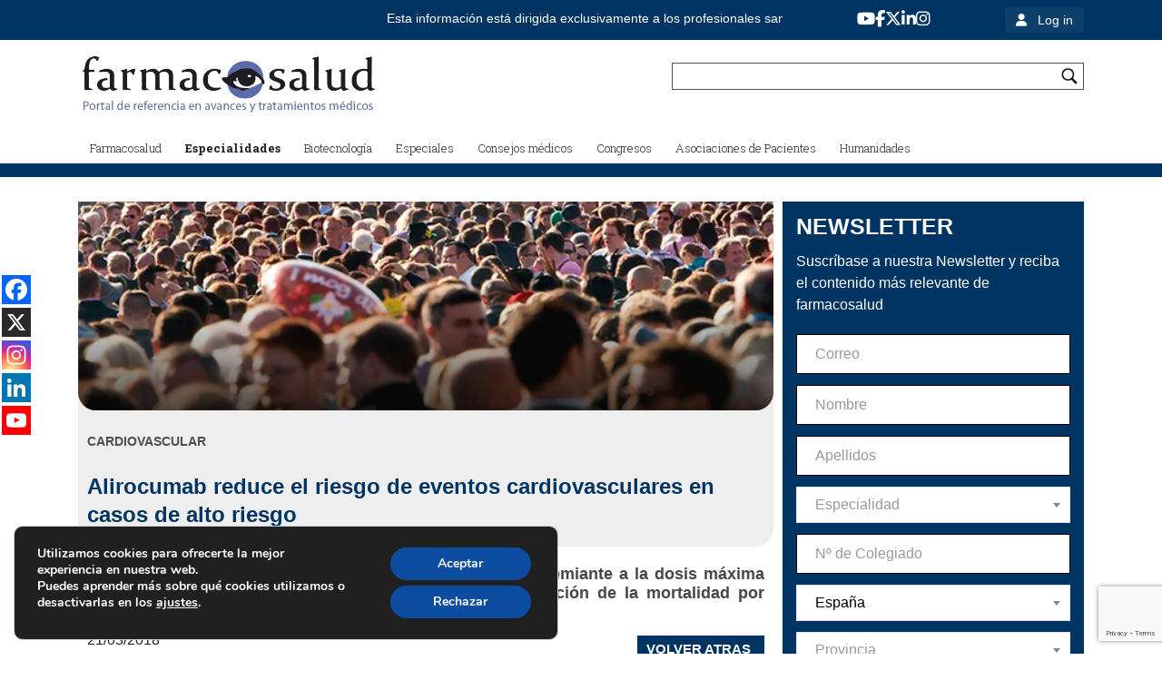

--- FILE ---
content_type: text/html; charset=UTF-8
request_url: https://farmacosalud.com/alirocumab-reduce-el-riesgo-de-eventos-cardiovasculares-en-pacientes-de-alto-riesgo/
body_size: 30463
content:
<!DOCTYPE html>
<html lang="es">
<head >
<meta charset="UTF-8" />
<meta name="viewport" content="width=device-width, initial-scale=1" />
<meta name='robots' content='index, follow, max-image-preview:large, max-snippet:-1, max-video-preview:-1' />

	<!-- This site is optimized with the Yoast SEO plugin v26.8 - https://yoast.com/product/yoast-seo-wordpress/ -->
	<title>Alirocumab reduce riesgo eventos cardiovasculares sujetos alto riesgo</title>
	<meta name="description" content="Alirocumab reduce el riesgo de eventos cardiovasculares en pacientes de alto riesgo" />
	<link rel="canonical" href="https://farmacosalud.com/alirocumab-reduce-el-riesgo-de-eventos-cardiovasculares-en-pacientes-de-alto-riesgo/" />
	<meta property="og:locale" content="es_ES" />
	<meta property="og:type" content="article" />
	<meta property="og:title" content="Alirocumab reduce riesgo eventos cardiovasculares sujetos alto riesgo" />
	<meta property="og:description" content="Alirocumab reduce el riesgo de eventos cardiovasculares en pacientes de alto riesgo" />
	<meta property="og:url" content="https://farmacosalud.com/alirocumab-reduce-el-riesgo-de-eventos-cardiovasculares-en-pacientes-de-alto-riesgo/" />
	<meta property="og:site_name" content="Farmacosalud" />
	<meta property="article:publisher" content="https://www.facebook.com/pages/farmacosaludcom/698328956886555" />
	<meta property="article:published_time" content="2018-03-21T16:00:14+00:00" />
	<meta property="og:image" content="http://farmacosalud.com/wp-content/uploads/2015/11/222-colesterol-recurso.jpg" />
	<meta name="author" content="admin" />
	<meta name="twitter:label1" content="Escrito por" />
	<meta name="twitter:data1" content="admin" />
	<meta name="twitter:label2" content="Tiempo de lectura" />
	<meta name="twitter:data2" content="5 minutos" />
	<script type="application/ld+json" class="yoast-schema-graph">{"@context":"https://schema.org","@graph":[{"@type":"Article","@id":"https://farmacosalud.com/alirocumab-reduce-el-riesgo-de-eventos-cardiovasculares-en-pacientes-de-alto-riesgo/#article","isPartOf":{"@id":"https://farmacosalud.com/alirocumab-reduce-el-riesgo-de-eventos-cardiovasculares-en-pacientes-de-alto-riesgo/"},"author":{"name":"admin","@id":"https://farmacosalud.com/#/schema/person/e24bc419179d2c87cdb4edb143187341"},"headline":"Alirocumab reduce el riesgo de eventos cardiovasculares en casos de alto riesgo","datePublished":"2018-03-21T16:00:14+00:00","mainEntityOfPage":{"@id":"https://farmacosalud.com/alirocumab-reduce-el-riesgo-de-eventos-cardiovasculares-en-pacientes-de-alto-riesgo/"},"wordCount":1005,"commentCount":0,"publisher":{"@id":"https://farmacosalud.com/#organization"},"image":{"@id":"https://farmacosalud.com/alirocumab-reduce-el-riesgo-de-eventos-cardiovasculares-en-pacientes-de-alto-riesgo/#primaryimage"},"thumbnailUrl":"http://farmacosalud.com/wp-content/uploads/2015/11/222-colesterol-recurso.jpg","articleSection":["Cardiovascular","Enfermedades del siglo XXI","Enfermedades predominantes","Especialidades","Medicina interna"],"inLanguage":"es","potentialAction":[{"@type":"CommentAction","name":"Comment","target":["https://farmacosalud.com/alirocumab-reduce-el-riesgo-de-eventos-cardiovasculares-en-pacientes-de-alto-riesgo/#respond"]}]},{"@type":"WebPage","@id":"https://farmacosalud.com/alirocumab-reduce-el-riesgo-de-eventos-cardiovasculares-en-pacientes-de-alto-riesgo/","url":"https://farmacosalud.com/alirocumab-reduce-el-riesgo-de-eventos-cardiovasculares-en-pacientes-de-alto-riesgo/","name":"Alirocumab reduce riesgo eventos cardiovasculares sujetos alto riesgo","isPartOf":{"@id":"https://farmacosalud.com/#website"},"primaryImageOfPage":{"@id":"https://farmacosalud.com/alirocumab-reduce-el-riesgo-de-eventos-cardiovasculares-en-pacientes-de-alto-riesgo/#primaryimage"},"image":{"@id":"https://farmacosalud.com/alirocumab-reduce-el-riesgo-de-eventos-cardiovasculares-en-pacientes-de-alto-riesgo/#primaryimage"},"thumbnailUrl":"http://farmacosalud.com/wp-content/uploads/2015/11/222-colesterol-recurso.jpg","datePublished":"2018-03-21T16:00:14+00:00","description":"Alirocumab reduce el riesgo de eventos cardiovasculares en pacientes de alto riesgo","inLanguage":"es","potentialAction":[{"@type":"ReadAction","target":["https://farmacosalud.com/alirocumab-reduce-el-riesgo-de-eventos-cardiovasculares-en-pacientes-de-alto-riesgo/"]}]},{"@type":"ImageObject","inLanguage":"es","@id":"https://farmacosalud.com/alirocumab-reduce-el-riesgo-de-eventos-cardiovasculares-en-pacientes-de-alto-riesgo/#primaryimage","url":"http://farmacosalud.com/wp-content/uploads/2015/11/222-colesterol-recurso.jpg","contentUrl":"http://farmacosalud.com/wp-content/uploads/2015/11/222-colesterol-recurso.jpg"},{"@type":"WebSite","@id":"https://farmacosalud.com/#website","url":"https://farmacosalud.com/","name":"Farmacosalud","description":"","publisher":{"@id":"https://farmacosalud.com/#organization"},"potentialAction":[{"@type":"SearchAction","target":{"@type":"EntryPoint","urlTemplate":"https://farmacosalud.com/?s={search_term_string}"},"query-input":{"@type":"PropertyValueSpecification","valueRequired":true,"valueName":"search_term_string"}}],"inLanguage":"es"},{"@type":"Organization","@id":"https://farmacosalud.com/#organization","name":"Farmacosalud.com","url":"https://farmacosalud.com/","logo":{"@type":"ImageObject","inLanguage":"es","@id":"https://farmacosalud.com/#/schema/logo/image/","url":"https://farmacosalud.com/wp-content/uploads/2020/02/Logo-farmacosalud_1.png","contentUrl":"https://farmacosalud.com/wp-content/uploads/2020/02/Logo-farmacosalud_1.png","width":3543,"height":472,"caption":"Farmacosalud.com"},"image":{"@id":"https://farmacosalud.com/#/schema/logo/image/"},"sameAs":["https://www.facebook.com/pages/farmacosaludcom/698328956886555","https://x.com/farmacosalud","https://www.linkedin.com/in/farmacosalud/","http://www.youtube.com/channel/UCZA5AMyGtIhDDCBQW2C3e7w"]},{"@type":"Person","@id":"https://farmacosalud.com/#/schema/person/e24bc419179d2c87cdb4edb143187341","name":"admin","image":{"@type":"ImageObject","inLanguage":"es","@id":"https://farmacosalud.com/#/schema/person/image/","url":"https://secure.gravatar.com/avatar/7932ced4ef1a37326a16648fb2d24109b25cca1d22d30e4797accceab96d8220?s=96&d=mm&r=g","contentUrl":"https://secure.gravatar.com/avatar/7932ced4ef1a37326a16648fb2d24109b25cca1d22d30e4797accceab96d8220?s=96&d=mm&r=g","caption":"admin"},"url":"https://farmacosalud.com/author/admin/"}]}</script>
	<!-- / Yoast SEO plugin. -->


<link rel='dns-prefetch' href='//cdn.jsdelivr.net' />
<link rel='dns-prefetch' href='//fonts.googleapis.com' />
<link rel='dns-prefetch' href='//www.googletagmanager.com' />
<link rel="alternate" type="application/rss+xml" title="Farmacosalud &raquo; Feed" href="https://farmacosalud.com/feed/" />
<link rel="alternate" type="application/rss+xml" title="Farmacosalud &raquo; Feed de los comentarios" href="https://farmacosalud.com/comments/feed/" />
<link rel="alternate" type="application/rss+xml" title="Farmacosalud &raquo; Comentario Alirocumab reduce el riesgo de eventos cardiovasculares en casos de alto riesgo del feed" href="https://farmacosalud.com/alirocumab-reduce-el-riesgo-de-eventos-cardiovasculares-en-pacientes-de-alto-riesgo/feed/" />
<link rel="alternate" title="oEmbed (JSON)" type="application/json+oembed" href="https://farmacosalud.com/wp-json/oembed/1.0/embed?url=https%3A%2F%2Ffarmacosalud.com%2Falirocumab-reduce-el-riesgo-de-eventos-cardiovasculares-en-pacientes-de-alto-riesgo%2F" />
<link rel="alternate" title="oEmbed (XML)" type="text/xml+oembed" href="https://farmacosalud.com/wp-json/oembed/1.0/embed?url=https%3A%2F%2Ffarmacosalud.com%2Falirocumab-reduce-el-riesgo-de-eventos-cardiovasculares-en-pacientes-de-alto-riesgo%2F&#038;format=xml" />
<style id='wp-img-auto-sizes-contain-inline-css' type='text/css'>
img:is([sizes=auto i],[sizes^="auto," i]){contain-intrinsic-size:3000px 1500px}
/*# sourceURL=wp-img-auto-sizes-contain-inline-css */
</style>
<link rel='stylesheet' id='jessica-css' href='https://farmacosalud.com/wp-content/themes/jessica-child/style.css?ver=1.8.2' type='text/css' media='all' />
<style id='jessica-inline-css' type='text/css'>
a,
.sidebar .widget_recent_comments a,
.entry-header .entry-meta,
.entry-header .entry-meta a,
.breadcrumb,
.entry-content div.it-exchange-super-widget .cart-items-wrapper .cart-item .item-info,
.woocommerce-page .summary .product_meta > span, 
.entry-title a,
.sidebar .widget-title a,
.wsm-banner .custom-text .more-link a,
.genesis-nav-menu .sub-menu a,
.wsmfeaturedpost .entry-header .entry-meta,
.widget-social a.genericon,
.bottom-widgets li a,
.widget_tag_cloud .tagcloud a,
.footer-widgets, .footer-widgets a,
.sidebar li a,
.content .entry-content .more-link a,
.breadcrumb a{
    color:#ffffff;
}
.breadcrumb a:hover,
.sidebar li a:hover,
.entry-title a:hover,
.sidebar .widget-title a:hover,
.wpsc-breadcrumbs a:hover,
.content .entry-content .more-link a:hover,
a:hover,
.entry-header .entry-meta a:hover,
.sidebar .widget_recent_comments a:hover,
.archive-pagination a:hover,
.bottom-widgets li a:hover,
.widget_tag_cloud .tagcloud a:hover,
.footer-widgets, .footer-widgets a:hover,
.home-mid-nav .menu .menu-item a:hover{
    color: #7F7F7F;
}

div.woocommerce a.button,
div.woocommerce #respond input#submit.alt,
div.woocommerce a.button.alt,
div.woocommerce button.button.alt,
div.woocommerce input.button.alt,
button,
input[type="button"],
input[type="reset"],
input[type="submit"],
.button,
.cta-box .more-link a,
.archive-pagination li a:hover,
.archive-pagination .active a,
.widget_tag_cloud .tagcloud a:hover,
body.woocommerce-page a.button,
body.woocommerce-page button.button,
body.woocommerce-page input.button,
body.woocommerce-page #respond input#submit,
body.woocommerce-page #content input.button,
body.woocommerce-page button.button.alt,
body.woocommerce-page input.button.alt,
body.woocommerce-page #respond input#submit.alt,
body.woocommerce-page #content input.button.alt,
.wsmfeaturedpost .entry-header .entry-meta,
.footer-widgets .widget_tag_cloud .tagcloud a:hover,
body.woocommerce-page .woocommerce-message:before,
body.woocommerce-page .woocommerce-info:before,
body.woocommerce-page .woocommerce-error:before,
body.woocommerce-page .woocommerce-message:before,
body.woocommerce-page .woocommerce-info:before,
body.woocommerce-page button.button.alt,
body.woocommerce-page div.product .woocommerce-tabs ul.tabs li,
body.woocommerce-page div.product .woocommerce-tabs ul.tabs li a,
div#it-exchange-store .it-exchange-product-permalink,
table.tablepress thead th,
table.tablepress tfoot th,
div.it-exchange-super-widget div.two-actions .cart-action.checkout:hover,
div.it-exchange-super-widget div.two-actions .cart-action.view-cart:hover,
.tax-it_exchange_tag .it_exchange_prod a.it-exchange-product-permalink:hover,
.tax-it_exchange_category .it_exchange_prod a.it-exchange-product-permalink:hover,
.footer-widgets .widget_wpsc_product_tags  #product_tag_wrap a:hover,
.widget_wpsc_product_tags  #product_tag_wrap a:hover,
.entry-content div.product_grid_display .item_image .more-details a,
.entry-content div.product_grid_display .product_grid_item .addtocart input[type="submit"],
.entry-content div.product_grid_display .product_grid_item .addtocart input.wpsc_buy_button,
.content div.it-exchange-super-widget .it-exchange-sw-product .buy-now-button input[type="submit"],
div.single_product_display form.product_form .wpsc_buy_button_container input[type="submit"],
div.single_product_display form.product_form .wpsc_buy_button,
div.shopping-cart-wrapper .shoppingcart #cart-widget-links a.gocheckout,
table.list_productdisplay .wpsc_buy_button_container a.wpsc_buy_button,
.woocommerce-page div.product .woocommerce-tabs ul.tabs li a:hover,
.woocommerce-page div.product .woocommerce-tabs ul.tabs li.active a,
.widget-social a.genericon {
    background-color: #003563;
}

div.woocommerce a.button:hover,
div.woocommerce #respond input#submit.alt:hover,
div.woocommerce a.button.alt:hover,
div.woocommerce button.button.alt:hover,
div.woocommerce input.button.alt:hover,
button:hover,
input[type="button"]:hover,
input[type="reset"]:hover,
input[type="submit"]:hover,
.button:hover,
.cta-box .more-link a:hover,
body.woocommerce-pbodyage a.button:hover,
body.woocommerce-page button.button:hover,
body.woocommerce-page input.button:hover,
body.woocommerce-page #respond input#submit:hover,
body.woocommerce-page #content input.button:hover,
body.woocommerce-page button.button.alt:hover,
body.woocommerce-page input.button.alt:hover,
body.woocommerce-page a.button:hover,
body.woocommerce-page #respond input#submit.alt:hover,
body.woocommerce-page #content input.button.alt:hover,
body.woocommerce button.button.alt.disabled,
body.woocommerce button.button.alt.disabled:hover,
body.woocommerce div.product .woocommerce-tabs ul.tabs li.active,
body.woocommerce-page div.product .woocommerce-tabs ul.tabs li.active a,
body.woocommerce-page div.product .woocommerce-tabs ul.tabs li a:hover,
body.woocommerce-page button.button.alt:hover,
div#it-exchange-store .it-exchange-product-permalink:hover,
.entry-content div.product_grid_display .item_image .more-details a:hover,
.entry-content div.product_grid_display .product_grid_item .addtocart input[type="submit"]:hover,
.entry-content div.product_grid_display .product_grid_item .addtocart input.wpsc_buy_button:hover,
.content div.it-exchange-super-widget .it-exchange-sw-product .buy-now-button input[type="submit"]:hover,
div.shopping-cart-wrapper .shoppingcart #cart-widget-links a.gocheckout:hover,
div#list_view_products_page_container .wpsc_buy_button_container .wpsc_buy_button:hover,
div.single_product_display form.product_form .wpsc_buy_button_container input[type="submit"]:hover,
div.single_product_display form.product_form .wpsc_buy_button:hover,
.widget-social a.genericon:hover {
    background-color: #001A31;
}

body.woocommerce-page .woocommerce-error,
body.woocommerce-page .woocommerce-message,
body.woocommerce-page .woocommerce-info {
    border-color: #003563;
}

body.woocommerce-page .woocommerce-message:before, 
body.woocommerce-page .woocommerce-info:before, 
body.woocommerce-page .woocommerce-error:before, 
body.woocommerce-page .woocommerce-message:before, 
body.woocommerce-page .woocommerce-info:before{
    background-color:transparent;
}

.wp-block-button .has-background.has-link-color-background-color{
    background-color: #ffffff;
}
.wp-block-button .has-background.has-link-color-background-color:hover{
    background-color: #7F7F7F;
}
.wp-block-button .has-text-color.has-link-color-color{
    color: #ffffff
}

.wp-block-button .has-background.has-accent-color-background-color{
    background-color: #003563;
}
.wp-block-button .has-background.has-accent-color-background-color:hover{
    background-color: #001A31;
}
.wp-block-button .has-text-color.has-accent-color-color{
    color: #003563;
}

/*# sourceURL=jessica-inline-css */
</style>
<style id='wp-emoji-styles-inline-css' type='text/css'>

	img.wp-smiley, img.emoji {
		display: inline !important;
		border: none !important;
		box-shadow: none !important;
		height: 1em !important;
		width: 1em !important;
		margin: 0 0.07em !important;
		vertical-align: -0.1em !important;
		background: none !important;
		padding: 0 !important;
	}
/*# sourceURL=wp-emoji-styles-inline-css */
</style>
<style id='wp-block-library-inline-css' type='text/css'>
:root{--wp-block-synced-color:#7a00df;--wp-block-synced-color--rgb:122,0,223;--wp-bound-block-color:var(--wp-block-synced-color);--wp-editor-canvas-background:#ddd;--wp-admin-theme-color:#007cba;--wp-admin-theme-color--rgb:0,124,186;--wp-admin-theme-color-darker-10:#006ba1;--wp-admin-theme-color-darker-10--rgb:0,107,160.5;--wp-admin-theme-color-darker-20:#005a87;--wp-admin-theme-color-darker-20--rgb:0,90,135;--wp-admin-border-width-focus:2px}@media (min-resolution:192dpi){:root{--wp-admin-border-width-focus:1.5px}}.wp-element-button{cursor:pointer}:root .has-very-light-gray-background-color{background-color:#eee}:root .has-very-dark-gray-background-color{background-color:#313131}:root .has-very-light-gray-color{color:#eee}:root .has-very-dark-gray-color{color:#313131}:root .has-vivid-green-cyan-to-vivid-cyan-blue-gradient-background{background:linear-gradient(135deg,#00d084,#0693e3)}:root .has-purple-crush-gradient-background{background:linear-gradient(135deg,#34e2e4,#4721fb 50%,#ab1dfe)}:root .has-hazy-dawn-gradient-background{background:linear-gradient(135deg,#faaca8,#dad0ec)}:root .has-subdued-olive-gradient-background{background:linear-gradient(135deg,#fafae1,#67a671)}:root .has-atomic-cream-gradient-background{background:linear-gradient(135deg,#fdd79a,#004a59)}:root .has-nightshade-gradient-background{background:linear-gradient(135deg,#330968,#31cdcf)}:root .has-midnight-gradient-background{background:linear-gradient(135deg,#020381,#2874fc)}:root{--wp--preset--font-size--normal:16px;--wp--preset--font-size--huge:42px}.has-regular-font-size{font-size:1em}.has-larger-font-size{font-size:2.625em}.has-normal-font-size{font-size:var(--wp--preset--font-size--normal)}.has-huge-font-size{font-size:var(--wp--preset--font-size--huge)}.has-text-align-center{text-align:center}.has-text-align-left{text-align:left}.has-text-align-right{text-align:right}.has-fit-text{white-space:nowrap!important}#end-resizable-editor-section{display:none}.aligncenter{clear:both}.items-justified-left{justify-content:flex-start}.items-justified-center{justify-content:center}.items-justified-right{justify-content:flex-end}.items-justified-space-between{justify-content:space-between}.screen-reader-text{border:0;clip-path:inset(50%);height:1px;margin:-1px;overflow:hidden;padding:0;position:absolute;width:1px;word-wrap:normal!important}.screen-reader-text:focus{background-color:#ddd;clip-path:none;color:#444;display:block;font-size:1em;height:auto;left:5px;line-height:normal;padding:15px 23px 14px;text-decoration:none;top:5px;width:auto;z-index:100000}html :where(.has-border-color){border-style:solid}html :where([style*=border-top-color]){border-top-style:solid}html :where([style*=border-right-color]){border-right-style:solid}html :where([style*=border-bottom-color]){border-bottom-style:solid}html :where([style*=border-left-color]){border-left-style:solid}html :where([style*=border-width]){border-style:solid}html :where([style*=border-top-width]){border-top-style:solid}html :where([style*=border-right-width]){border-right-style:solid}html :where([style*=border-bottom-width]){border-bottom-style:solid}html :where([style*=border-left-width]){border-left-style:solid}html :where(img[class*=wp-image-]){height:auto;max-width:100%}:where(figure){margin:0 0 1em}html :where(.is-position-sticky){--wp-admin--admin-bar--position-offset:var(--wp-admin--admin-bar--height,0px)}@media screen and (max-width:600px){html :where(.is-position-sticky){--wp-admin--admin-bar--position-offset:0px}}

/*# sourceURL=wp-block-library-inline-css */
</style><style id='global-styles-inline-css' type='text/css'>
:root{--wp--preset--aspect-ratio--square: 1;--wp--preset--aspect-ratio--4-3: 4/3;--wp--preset--aspect-ratio--3-4: 3/4;--wp--preset--aspect-ratio--3-2: 3/2;--wp--preset--aspect-ratio--2-3: 2/3;--wp--preset--aspect-ratio--16-9: 16/9;--wp--preset--aspect-ratio--9-16: 9/16;--wp--preset--color--black: #000000;--wp--preset--color--cyan-bluish-gray: #abb8c3;--wp--preset--color--white: #ffffff;--wp--preset--color--pale-pink: #f78da7;--wp--preset--color--vivid-red: #cf2e2e;--wp--preset--color--luminous-vivid-orange: #ff6900;--wp--preset--color--luminous-vivid-amber: #fcb900;--wp--preset--color--light-green-cyan: #7bdcb5;--wp--preset--color--vivid-green-cyan: #00d084;--wp--preset--color--pale-cyan-blue: #8ed1fc;--wp--preset--color--vivid-cyan-blue: #0693e3;--wp--preset--color--vivid-purple: #9b51e0;--wp--preset--color--accent-color: #003563;--wp--preset--color--link-color: #ffffff;--wp--preset--gradient--vivid-cyan-blue-to-vivid-purple: linear-gradient(135deg,rgb(6,147,227) 0%,rgb(155,81,224) 100%);--wp--preset--gradient--light-green-cyan-to-vivid-green-cyan: linear-gradient(135deg,rgb(122,220,180) 0%,rgb(0,208,130) 100%);--wp--preset--gradient--luminous-vivid-amber-to-luminous-vivid-orange: linear-gradient(135deg,rgb(252,185,0) 0%,rgb(255,105,0) 100%);--wp--preset--gradient--luminous-vivid-orange-to-vivid-red: linear-gradient(135deg,rgb(255,105,0) 0%,rgb(207,46,46) 100%);--wp--preset--gradient--very-light-gray-to-cyan-bluish-gray: linear-gradient(135deg,rgb(238,238,238) 0%,rgb(169,184,195) 100%);--wp--preset--gradient--cool-to-warm-spectrum: linear-gradient(135deg,rgb(74,234,220) 0%,rgb(151,120,209) 20%,rgb(207,42,186) 40%,rgb(238,44,130) 60%,rgb(251,105,98) 80%,rgb(254,248,76) 100%);--wp--preset--gradient--blush-light-purple: linear-gradient(135deg,rgb(255,206,236) 0%,rgb(152,150,240) 100%);--wp--preset--gradient--blush-bordeaux: linear-gradient(135deg,rgb(254,205,165) 0%,rgb(254,45,45) 50%,rgb(107,0,62) 100%);--wp--preset--gradient--luminous-dusk: linear-gradient(135deg,rgb(255,203,112) 0%,rgb(199,81,192) 50%,rgb(65,88,208) 100%);--wp--preset--gradient--pale-ocean: linear-gradient(135deg,rgb(255,245,203) 0%,rgb(182,227,212) 50%,rgb(51,167,181) 100%);--wp--preset--gradient--electric-grass: linear-gradient(135deg,rgb(202,248,128) 0%,rgb(113,206,126) 100%);--wp--preset--gradient--midnight: linear-gradient(135deg,rgb(2,3,129) 0%,rgb(40,116,252) 100%);--wp--preset--font-size--small: 13px;--wp--preset--font-size--medium: 20px;--wp--preset--font-size--large: 36px;--wp--preset--font-size--x-large: 42px;--wp--preset--spacing--20: 0.44rem;--wp--preset--spacing--30: 0.67rem;--wp--preset--spacing--40: 1rem;--wp--preset--spacing--50: 1.5rem;--wp--preset--spacing--60: 2.25rem;--wp--preset--spacing--70: 3.38rem;--wp--preset--spacing--80: 5.06rem;--wp--preset--shadow--natural: 6px 6px 9px rgba(0, 0, 0, 0.2);--wp--preset--shadow--deep: 12px 12px 50px rgba(0, 0, 0, 0.4);--wp--preset--shadow--sharp: 6px 6px 0px rgba(0, 0, 0, 0.2);--wp--preset--shadow--outlined: 6px 6px 0px -3px rgb(255, 255, 255), 6px 6px rgb(0, 0, 0);--wp--preset--shadow--crisp: 6px 6px 0px rgb(0, 0, 0);}:where(.is-layout-flex){gap: 0.5em;}:where(.is-layout-grid){gap: 0.5em;}body .is-layout-flex{display: flex;}.is-layout-flex{flex-wrap: wrap;align-items: center;}.is-layout-flex > :is(*, div){margin: 0;}body .is-layout-grid{display: grid;}.is-layout-grid > :is(*, div){margin: 0;}:where(.wp-block-columns.is-layout-flex){gap: 2em;}:where(.wp-block-columns.is-layout-grid){gap: 2em;}:where(.wp-block-post-template.is-layout-flex){gap: 1.25em;}:where(.wp-block-post-template.is-layout-grid){gap: 1.25em;}.has-black-color{color: var(--wp--preset--color--black) !important;}.has-cyan-bluish-gray-color{color: var(--wp--preset--color--cyan-bluish-gray) !important;}.has-white-color{color: var(--wp--preset--color--white) !important;}.has-pale-pink-color{color: var(--wp--preset--color--pale-pink) !important;}.has-vivid-red-color{color: var(--wp--preset--color--vivid-red) !important;}.has-luminous-vivid-orange-color{color: var(--wp--preset--color--luminous-vivid-orange) !important;}.has-luminous-vivid-amber-color{color: var(--wp--preset--color--luminous-vivid-amber) !important;}.has-light-green-cyan-color{color: var(--wp--preset--color--light-green-cyan) !important;}.has-vivid-green-cyan-color{color: var(--wp--preset--color--vivid-green-cyan) !important;}.has-pale-cyan-blue-color{color: var(--wp--preset--color--pale-cyan-blue) !important;}.has-vivid-cyan-blue-color{color: var(--wp--preset--color--vivid-cyan-blue) !important;}.has-vivid-purple-color{color: var(--wp--preset--color--vivid-purple) !important;}.has-black-background-color{background-color: var(--wp--preset--color--black) !important;}.has-cyan-bluish-gray-background-color{background-color: var(--wp--preset--color--cyan-bluish-gray) !important;}.has-white-background-color{background-color: var(--wp--preset--color--white) !important;}.has-pale-pink-background-color{background-color: var(--wp--preset--color--pale-pink) !important;}.has-vivid-red-background-color{background-color: var(--wp--preset--color--vivid-red) !important;}.has-luminous-vivid-orange-background-color{background-color: var(--wp--preset--color--luminous-vivid-orange) !important;}.has-luminous-vivid-amber-background-color{background-color: var(--wp--preset--color--luminous-vivid-amber) !important;}.has-light-green-cyan-background-color{background-color: var(--wp--preset--color--light-green-cyan) !important;}.has-vivid-green-cyan-background-color{background-color: var(--wp--preset--color--vivid-green-cyan) !important;}.has-pale-cyan-blue-background-color{background-color: var(--wp--preset--color--pale-cyan-blue) !important;}.has-vivid-cyan-blue-background-color{background-color: var(--wp--preset--color--vivid-cyan-blue) !important;}.has-vivid-purple-background-color{background-color: var(--wp--preset--color--vivid-purple) !important;}.has-black-border-color{border-color: var(--wp--preset--color--black) !important;}.has-cyan-bluish-gray-border-color{border-color: var(--wp--preset--color--cyan-bluish-gray) !important;}.has-white-border-color{border-color: var(--wp--preset--color--white) !important;}.has-pale-pink-border-color{border-color: var(--wp--preset--color--pale-pink) !important;}.has-vivid-red-border-color{border-color: var(--wp--preset--color--vivid-red) !important;}.has-luminous-vivid-orange-border-color{border-color: var(--wp--preset--color--luminous-vivid-orange) !important;}.has-luminous-vivid-amber-border-color{border-color: var(--wp--preset--color--luminous-vivid-amber) !important;}.has-light-green-cyan-border-color{border-color: var(--wp--preset--color--light-green-cyan) !important;}.has-vivid-green-cyan-border-color{border-color: var(--wp--preset--color--vivid-green-cyan) !important;}.has-pale-cyan-blue-border-color{border-color: var(--wp--preset--color--pale-cyan-blue) !important;}.has-vivid-cyan-blue-border-color{border-color: var(--wp--preset--color--vivid-cyan-blue) !important;}.has-vivid-purple-border-color{border-color: var(--wp--preset--color--vivid-purple) !important;}.has-vivid-cyan-blue-to-vivid-purple-gradient-background{background: var(--wp--preset--gradient--vivid-cyan-blue-to-vivid-purple) !important;}.has-light-green-cyan-to-vivid-green-cyan-gradient-background{background: var(--wp--preset--gradient--light-green-cyan-to-vivid-green-cyan) !important;}.has-luminous-vivid-amber-to-luminous-vivid-orange-gradient-background{background: var(--wp--preset--gradient--luminous-vivid-amber-to-luminous-vivid-orange) !important;}.has-luminous-vivid-orange-to-vivid-red-gradient-background{background: var(--wp--preset--gradient--luminous-vivid-orange-to-vivid-red) !important;}.has-very-light-gray-to-cyan-bluish-gray-gradient-background{background: var(--wp--preset--gradient--very-light-gray-to-cyan-bluish-gray) !important;}.has-cool-to-warm-spectrum-gradient-background{background: var(--wp--preset--gradient--cool-to-warm-spectrum) !important;}.has-blush-light-purple-gradient-background{background: var(--wp--preset--gradient--blush-light-purple) !important;}.has-blush-bordeaux-gradient-background{background: var(--wp--preset--gradient--blush-bordeaux) !important;}.has-luminous-dusk-gradient-background{background: var(--wp--preset--gradient--luminous-dusk) !important;}.has-pale-ocean-gradient-background{background: var(--wp--preset--gradient--pale-ocean) !important;}.has-electric-grass-gradient-background{background: var(--wp--preset--gradient--electric-grass) !important;}.has-midnight-gradient-background{background: var(--wp--preset--gradient--midnight) !important;}.has-small-font-size{font-size: var(--wp--preset--font-size--small) !important;}.has-medium-font-size{font-size: var(--wp--preset--font-size--medium) !important;}.has-large-font-size{font-size: var(--wp--preset--font-size--large) !important;}.has-x-large-font-size{font-size: var(--wp--preset--font-size--x-large) !important;}
/*# sourceURL=global-styles-inline-css */
</style>

<style id='classic-theme-styles-inline-css' type='text/css'>
/*! This file is auto-generated */
.wp-block-button__link{color:#fff;background-color:#32373c;border-radius:9999px;box-shadow:none;text-decoration:none;padding:calc(.667em + 2px) calc(1.333em + 2px);font-size:1.125em}.wp-block-file__button{background:#32373c;color:#fff;text-decoration:none}
/*# sourceURL=/wp-includes/css/classic-themes.min.css */
</style>
<link rel='stylesheet' id='wp-components-css' href='https://farmacosalud.com/wp-includes/css/dist/components/style.min.css?ver=6.9' type='text/css' media='all' />
<link rel='stylesheet' id='wp-preferences-css' href='https://farmacosalud.com/wp-includes/css/dist/preferences/style.min.css?ver=6.9' type='text/css' media='all' />
<link rel='stylesheet' id='wp-block-editor-css' href='https://farmacosalud.com/wp-includes/css/dist/block-editor/style.min.css?ver=6.9' type='text/css' media='all' />
<link rel='stylesheet' id='popup-maker-block-library-style-css' href='https://farmacosalud.com/wp-content/plugins/popup-maker/dist/packages/block-library-style.css?ver=dbea705cfafe089d65f1' type='text/css' media='all' />
<link rel='stylesheet' id='categories-images-styles-css' href='https://farmacosalud.com/wp-content/plugins/categories-images/assets/css/zci-styles.css?ver=3.3.1' type='text/css' media='all' />
<link rel='stylesheet' id='theme-my-login-css' href='https://farmacosalud.com/wp-content/plugins/theme-my-login/assets/styles/theme-my-login.min.css?ver=7.1.14' type='text/css' media='all' />
<link rel='stylesheet' id='genericons-css' href='https://farmacosalud.com/wp-content/themes/jessica-child/lib/genericons/genericons.css?ver=1.8.2' type='text/css' media='all' />
<link rel='stylesheet' id='google-font-roboto-css' href='//fonts.googleapis.com/css?family=Roboto%3A400%2C300%2C400italic%2C500%2C700%7CRoboto+Slab%3A400%2C700%2C300&#038;ver=1.8.2' type='text/css' media='all' />
<link rel='stylesheet' id='select2-css-css' href='https://cdn.jsdelivr.net/npm/select2@4.1.0-rc.0/dist/css/select2.min.css?ver=4.1.0-rc.0' type='text/css' media='all' />
<link rel='stylesheet' id='font-awesome-free-css' href='https://farmacosalud.com/wp-content/themes/jessica-child/lib/fontawesome-free-6.5.2-web/css/all.css?ver=6.9' type='text/css' media='all' />
<link rel='stylesheet' id='heateor_sss_frontend_css-css' href='https://farmacosalud.com/wp-content/plugins/sassy-social-share/public/css/sassy-social-share-public.css?ver=3.3.79' type='text/css' media='all' />
<style id='heateor_sss_frontend_css-inline-css' type='text/css'>
.heateor_sss_button_instagram span.heateor_sss_svg,a.heateor_sss_instagram span.heateor_sss_svg{background:radial-gradient(circle at 30% 107%,#fdf497 0,#fdf497 5%,#fd5949 45%,#d6249f 60%,#285aeb 90%)}.heateor_sss_horizontal_sharing .heateor_sss_svg,.heateor_sss_standard_follow_icons_container .heateor_sss_svg{color:#fff;border-width:0px;border-style:solid;border-color:transparent}.heateor_sss_horizontal_sharing .heateorSssTCBackground{color:#666}.heateor_sss_horizontal_sharing span.heateor_sss_svg:hover,.heateor_sss_standard_follow_icons_container span.heateor_sss_svg:hover{border-color:transparent;}.heateor_sss_vertical_sharing span.heateor_sss_svg,.heateor_sss_floating_follow_icons_container span.heateor_sss_svg{color:#fff;border-width:0px;border-style:solid;border-color:transparent;}.heateor_sss_vertical_sharing .heateorSssTCBackground{color:#666;}.heateor_sss_vertical_sharing span.heateor_sss_svg:hover,.heateor_sss_floating_follow_icons_container span.heateor_sss_svg:hover{border-color:transparent;}@media screen and (max-width:783px) {.heateor_sss_vertical_sharing{display:none!important}}
/*# sourceURL=heateor_sss_frontend_css-inline-css */
</style>
<link rel='stylesheet' id='moove_gdpr_frontend-css' href='https://farmacosalud.com/wp-content/plugins/gdpr-cookie-compliance/dist/styles/gdpr-main.css?ver=5.0.9' type='text/css' media='all' />
<style id='moove_gdpr_frontend-inline-css' type='text/css'>
#moove_gdpr_cookie_modal,#moove_gdpr_cookie_info_bar,.gdpr_cookie_settings_shortcode_content{font-family:&#039;Nunito&#039;,sans-serif}#moove_gdpr_save_popup_settings_button{background-color:#373737;color:#fff}#moove_gdpr_save_popup_settings_button:hover{background-color:#000}#moove_gdpr_cookie_info_bar .moove-gdpr-info-bar-container .moove-gdpr-info-bar-content a.mgbutton,#moove_gdpr_cookie_info_bar .moove-gdpr-info-bar-container .moove-gdpr-info-bar-content button.mgbutton{background-color:#0c4da2}#moove_gdpr_cookie_modal .moove-gdpr-modal-content .moove-gdpr-modal-footer-content .moove-gdpr-button-holder a.mgbutton,#moove_gdpr_cookie_modal .moove-gdpr-modal-content .moove-gdpr-modal-footer-content .moove-gdpr-button-holder button.mgbutton,.gdpr_cookie_settings_shortcode_content .gdpr-shr-button.button-green{background-color:#0c4da2;border-color:#0c4da2}#moove_gdpr_cookie_modal .moove-gdpr-modal-content .moove-gdpr-modal-footer-content .moove-gdpr-button-holder a.mgbutton:hover,#moove_gdpr_cookie_modal .moove-gdpr-modal-content .moove-gdpr-modal-footer-content .moove-gdpr-button-holder button.mgbutton:hover,.gdpr_cookie_settings_shortcode_content .gdpr-shr-button.button-green:hover{background-color:#fff;color:#0c4da2}#moove_gdpr_cookie_modal .moove-gdpr-modal-content .moove-gdpr-modal-close i,#moove_gdpr_cookie_modal .moove-gdpr-modal-content .moove-gdpr-modal-close span.gdpr-icon{background-color:#0c4da2;border:1px solid #0c4da2}#moove_gdpr_cookie_info_bar span.moove-gdpr-infobar-allow-all.focus-g,#moove_gdpr_cookie_info_bar span.moove-gdpr-infobar-allow-all:focus,#moove_gdpr_cookie_info_bar button.moove-gdpr-infobar-allow-all.focus-g,#moove_gdpr_cookie_info_bar button.moove-gdpr-infobar-allow-all:focus,#moove_gdpr_cookie_info_bar span.moove-gdpr-infobar-reject-btn.focus-g,#moove_gdpr_cookie_info_bar span.moove-gdpr-infobar-reject-btn:focus,#moove_gdpr_cookie_info_bar button.moove-gdpr-infobar-reject-btn.focus-g,#moove_gdpr_cookie_info_bar button.moove-gdpr-infobar-reject-btn:focus,#moove_gdpr_cookie_info_bar span.change-settings-button.focus-g,#moove_gdpr_cookie_info_bar span.change-settings-button:focus,#moove_gdpr_cookie_info_bar button.change-settings-button.focus-g,#moove_gdpr_cookie_info_bar button.change-settings-button:focus{-webkit-box-shadow:0 0 1px 3px #0c4da2;-moz-box-shadow:0 0 1px 3px #0c4da2;box-shadow:0 0 1px 3px #0c4da2}#moove_gdpr_cookie_modal .moove-gdpr-modal-content .moove-gdpr-modal-close i:hover,#moove_gdpr_cookie_modal .moove-gdpr-modal-content .moove-gdpr-modal-close span.gdpr-icon:hover,#moove_gdpr_cookie_info_bar span[data-href]>u.change-settings-button{color:#0c4da2}#moove_gdpr_cookie_modal .moove-gdpr-modal-content .moove-gdpr-modal-left-content #moove-gdpr-menu li.menu-item-selected a span.gdpr-icon,#moove_gdpr_cookie_modal .moove-gdpr-modal-content .moove-gdpr-modal-left-content #moove-gdpr-menu li.menu-item-selected button span.gdpr-icon{color:inherit}#moove_gdpr_cookie_modal .moove-gdpr-modal-content .moove-gdpr-modal-left-content #moove-gdpr-menu li a span.gdpr-icon,#moove_gdpr_cookie_modal .moove-gdpr-modal-content .moove-gdpr-modal-left-content #moove-gdpr-menu li button span.gdpr-icon{color:inherit}#moove_gdpr_cookie_modal .gdpr-acc-link{line-height:0;font-size:0;color:transparent;position:absolute}#moove_gdpr_cookie_modal .moove-gdpr-modal-content .moove-gdpr-modal-close:hover i,#moove_gdpr_cookie_modal .moove-gdpr-modal-content .moove-gdpr-modal-left-content #moove-gdpr-menu li a,#moove_gdpr_cookie_modal .moove-gdpr-modal-content .moove-gdpr-modal-left-content #moove-gdpr-menu li button,#moove_gdpr_cookie_modal .moove-gdpr-modal-content .moove-gdpr-modal-left-content #moove-gdpr-menu li button i,#moove_gdpr_cookie_modal .moove-gdpr-modal-content .moove-gdpr-modal-left-content #moove-gdpr-menu li a i,#moove_gdpr_cookie_modal .moove-gdpr-modal-content .moove-gdpr-tab-main .moove-gdpr-tab-main-content a:hover,#moove_gdpr_cookie_info_bar.moove-gdpr-dark-scheme .moove-gdpr-info-bar-container .moove-gdpr-info-bar-content a.mgbutton:hover,#moove_gdpr_cookie_info_bar.moove-gdpr-dark-scheme .moove-gdpr-info-bar-container .moove-gdpr-info-bar-content button.mgbutton:hover,#moove_gdpr_cookie_info_bar.moove-gdpr-dark-scheme .moove-gdpr-info-bar-container .moove-gdpr-info-bar-content a:hover,#moove_gdpr_cookie_info_bar.moove-gdpr-dark-scheme .moove-gdpr-info-bar-container .moove-gdpr-info-bar-content button:hover,#moove_gdpr_cookie_info_bar.moove-gdpr-dark-scheme .moove-gdpr-info-bar-container .moove-gdpr-info-bar-content span.change-settings-button:hover,#moove_gdpr_cookie_info_bar.moove-gdpr-dark-scheme .moove-gdpr-info-bar-container .moove-gdpr-info-bar-content button.change-settings-button:hover,#moove_gdpr_cookie_info_bar.moove-gdpr-dark-scheme .moove-gdpr-info-bar-container .moove-gdpr-info-bar-content u.change-settings-button:hover,#moove_gdpr_cookie_info_bar span[data-href]>u.change-settings-button,#moove_gdpr_cookie_info_bar.moove-gdpr-dark-scheme .moove-gdpr-info-bar-container .moove-gdpr-info-bar-content a.mgbutton.focus-g,#moove_gdpr_cookie_info_bar.moove-gdpr-dark-scheme .moove-gdpr-info-bar-container .moove-gdpr-info-bar-content button.mgbutton.focus-g,#moove_gdpr_cookie_info_bar.moove-gdpr-dark-scheme .moove-gdpr-info-bar-container .moove-gdpr-info-bar-content a.focus-g,#moove_gdpr_cookie_info_bar.moove-gdpr-dark-scheme .moove-gdpr-info-bar-container .moove-gdpr-info-bar-content button.focus-g,#moove_gdpr_cookie_info_bar.moove-gdpr-dark-scheme .moove-gdpr-info-bar-container .moove-gdpr-info-bar-content a.mgbutton:focus,#moove_gdpr_cookie_info_bar.moove-gdpr-dark-scheme .moove-gdpr-info-bar-container .moove-gdpr-info-bar-content button.mgbutton:focus,#moove_gdpr_cookie_info_bar.moove-gdpr-dark-scheme .moove-gdpr-info-bar-container .moove-gdpr-info-bar-content a:focus,#moove_gdpr_cookie_info_bar.moove-gdpr-dark-scheme .moove-gdpr-info-bar-container .moove-gdpr-info-bar-content button:focus,#moove_gdpr_cookie_info_bar.moove-gdpr-dark-scheme .moove-gdpr-info-bar-container .moove-gdpr-info-bar-content span.change-settings-button.focus-g,span.change-settings-button:focus,button.change-settings-button.focus-g,button.change-settings-button:focus,#moove_gdpr_cookie_info_bar.moove-gdpr-dark-scheme .moove-gdpr-info-bar-container .moove-gdpr-info-bar-content u.change-settings-button.focus-g,#moove_gdpr_cookie_info_bar.moove-gdpr-dark-scheme .moove-gdpr-info-bar-container .moove-gdpr-info-bar-content u.change-settings-button:focus{color:#0c4da2}#moove_gdpr_cookie_modal .moove-gdpr-branding.focus-g span,#moove_gdpr_cookie_modal .moove-gdpr-modal-content .moove-gdpr-tab-main a.focus-g,#moove_gdpr_cookie_modal .moove-gdpr-modal-content .moove-gdpr-tab-main .gdpr-cd-details-toggle.focus-g{color:#0c4da2}#moove_gdpr_cookie_modal.gdpr_lightbox-hide{display:none}
/*# sourceURL=moove_gdpr_frontend-inline-css */
</style>
<script type="text/javascript" src="https://farmacosalud.com/wp-includes/js/jquery/jquery.min.js?ver=3.7.1" id="jquery-core-js"></script>
<script type="text/javascript" src="https://farmacosalud.com/wp-includes/js/jquery/jquery-migrate.min.js?ver=3.4.1" id="jquery-migrate-js"></script>
<script type="text/javascript" src="https://cdn.jsdelivr.net/npm/select2@4.1.0-rc.0/dist/js/select2.min.js?ver=4.1.0-rc.0" id="select2-js-js"></script>
<link rel="https://api.w.org/" href="https://farmacosalud.com/wp-json/" /><link rel="alternate" title="JSON" type="application/json" href="https://farmacosalud.com/wp-json/wp/v2/posts/46883" /><link rel="EditURI" type="application/rsd+xml" title="RSD" href="https://farmacosalud.com/xmlrpc.php?rsd" />
<link rel='shortlink' href='https://farmacosalud.com/?p=46883' />
<meta name="generator" content="Site Kit by Google 1.171.0" /><meta name="generator" content="performance-lab 4.0.1; plugins: ">
<link rel="icon" href="https://farmacosalud.com/wp-content/themes/jessica-child/images/favicon.ico" />
<style type="text/css" media="screen">
                html { margin-top: 0px !important; }
                * html body { margin-top: 0px !important; }
                </style>		<style type="text/css" id="wp-custom-css">
			.footer-widgets .widget-title {
    color: #ffffff;
    font-family: 'Helvetica', 'Roboto', sans-serif;
    font-size: 16px;
    font-size: 1.6rem;
    font-weight: 700;
}

.footer-widgets-1 {
    width: 22%;
}

.footer-widgets-2 {
/*    width: 22%;
    display: flex;
    justify-content: flex-end;*/
}


.footer-widgets-3 {
    /* position: relative; */
    /* top: 180px; */
    /* left: -150px; */
    display: block;
    width: 22%;
    justify-content: center;
}

.footer-widgets-4 {
	  width: 20.5%;
    display: block;
	  justify-content: center;

}

.footer-widgets .widget {
    margin-bottom: 15px;
    display: inline-flex;
}

.entry-content a {
    text-decoration: none;
    color: #41A2FA;
    font-weight: 500;
}

h6 {
    color: #007cba;
}


@media only screen and (max-width: 430px) {
	.footer-widgets-1,
    .footer-widgets-2,
    .footer-widgets-3,
    .footer-widgets-4,
    .bottom-widgets .widget-area {
        float: none;
        margin: 0 0 20px;
        width: 100%;
    }

}

.footer-content-custom ul li {
    display: inline-block;
    padding: 2px 2px 2px 2px;
    font-size: 12px;
    border-bottom: none;
}



.home-cta .widget_text, .sidebar .widget_text {
    border-left: 0.3px solid #003563;
    border-right: 0.3px solid #003563;
    border-bottom: 0.3px solid #003563;
}

.entry-content {
    line-height: 115%;
}

.wp-block-image:not(.is-style-rounded) img {
    border-radius: 40px;
}

#media_image-24 {
	margin-bottom: 7px;
}

#social-widget-8 {
	margin-top: 10px;
}

.wp-custom-logo .title-area .custom-logo-link img {
    max-width: 325px;
    width: 325px;
}

.entry-header .entry-meta,  .bottom-widgets li a, .widget_tag_cloud .tagcloud a, a, .sidebar li a, .content .entry-content .more-link a, .breadcrumb a {
    color: #506BAF;
}

#block-2 {
	background-color: #003563;
	padding: 16px 5px 16px 5px;
}

.tml {
	padding: 15px 15px 15px 15px;
}

#theme-my-login-2 {
	background-color: #f3f3f3;
}

.widget-social a.genericon {
    background-color: transparent;
}

.widget_sp_image {
    margin-bottom: 6px;
}


		</style>
		    </head>
<body class="wp-singular post-template-default single single-post postid-46883 single-format-standard wp-custom-logo wp-embed-responsive wp-theme-genesis wp-child-theme-jessica-child content-sidebar genesis-breadcrumbs-hidden genesis-footer-widgets-visible"><div class="site-container"><div class="site-header-fix"><ul class="genesis-skip-link"><li><a href="#genesis-nav-primary" class="screen-reader-shortcut"> Saltar a la navegación principal</a></li><li><a href="#genesis-content" class="screen-reader-shortcut"> Saltar al contenido principal</a></li><li><a href="#genesis-sidebar-primary" class="screen-reader-shortcut"> Saltar a la barra lateral principal</a></li><li><a href="#genesis-footer-widgets" class="screen-reader-shortcut"> Saltar al pie de página</a></li></ul><aside class="before-header"><div class="wrap"></div></aside><div id="bar-before-header-fc" ><div class=" bar-bh-fc"><section id="text-2" class="widget widget_text"><div class="widget-wrap">			<div class="textwidget"><p>Esta información está dirigida exclusivamente a los profesionales sanitarios facultados para prescribir o dispensar medicamentos, es necesaria una formación especializada para su correcta interpretación. <strong><br />
</strong></p>
</div>
		</div></section>
        <style>            
            .fs-widget-social-media-top i{        
                color: white;   
                font-size: 18px;                
            }
            
            .fs-widget-social-media-top .social-media-top-list{
                display: flex;
                justify-content: center;
                align-items: center;
                gap: 18px;
            }         
        </style>
		<div class="fs-widget-social-media-top">
            <div class="social-media-top-list">
                                    <a href="https://www.youtube.com/channel/UCZA5AMyGtIhDDCBQW2C3e7w" title="Youtube Farmacosalud" target="_blank">
                        <i class="fa-brands fa-youtube"></i>                            
                    </a>    
                                    <a href="https://www.facebook.com/farmacosalud/" title="Facebook Farmacosalud" target="_blank">
                        <i class="fa-brands fa-facebook-f"></i>                            
                    </a>    
                                    <a href="https://twitter.com/farmacosalud" title="X (Twitter) Farmacosalud" target="_blank">
                        <i class="fa-brands fa-x-twitter"></i>                            
                    </a>    
                                    <a href="https://www.linkedin.com/in/farmacosalud/" title="Linked In Farmacosalud" target="_blank">
                        <i class="fa-brands fa-linkedin-in"></i>                            
                    </a>    
                                    <a href="https://www.instagram.com/farmacosalud_com/" title="Instagram Farmacosalud" target="_blank">
                        <i class="fa-brands fa-instagram"></i>                            
                    </a>    
                                
            </div>
        </div>    	
	<section id="nav_menu-2" class="widget widget_nav_menu"><div class="widget-wrap"><div class="menu-login-menu-container"><ul id="menu-login-menu" class="menu"><li id="menu-item-104654" class="menu-item menu-item-type-tml_action menu-item-object-login menu-item-104654"><a href="https://farmacosalud.com/login/">Log in<span class="menu-description"></span></a></li>
</ul></div></div></section>
</div></div><header class="site-header"><div class="wrap"><div class="title-area"><a href="https://farmacosalud.com/" class="custom-logo-link" rel="home"><img width="604" height="127" src="https://farmacosalud.com/wp-content/uploads/2021/05/logo_home_cut.jpg" class="custom-logo" alt="Farmacosalud" decoding="async" fetchpriority="high" srcset="https://farmacosalud.com/wp-content/uploads/2021/05/logo_home_cut.jpg 604w, https://farmacosalud.com/wp-content/uploads/2021/05/logo_home_cut-307x65.jpg 307w, https://farmacosalud.com/wp-content/uploads/2021/05/logo_home_cut-100x21.jpg 100w" sizes="(max-width: 604px) 100vw, 604px" /></a><p class="site-title"><a href="https://farmacosalud.com/">Farmacosalud</a></p></div><div class="widget-area header-widget-area"><section id="search-3" class="widget widget_search"><div class="widget-wrap"><form class="search-form" method="get" action="https://farmacosalud.com/" role="search"><label class="search-form-label screen-reader-text" for="searchform-1">Buscar en esta web</label><input class="search-form-input" type="search" name="s" id="searchform-1" placeholder="Buscar en esta web"><input class="search-form-submit" type="submit" value="Go"><meta content="https://farmacosalud.com/?s={s}"></form></div></section>
</div></div></header><nav class="nav-primary" aria-label="Principal" id="genesis-nav-primary"><div class="wrap"><ul id="menu-menu-principal" class="menu genesis-nav-menu menu-primary js-superfish"><li id="menu-item-100520" class="menu-item menu-item-type-custom menu-item-object-custom menu-item-has-children menu-item-100520"><a href="#"><span class="menu-description"></span><span >Farmacosalud</span></a>
<ul class="sub-menu">
	<li id="menu-item-303" class="menu-item menu-item-type-post_type menu-item-object-page current-post-parent menu-item-303"><a href="https://farmacosalud.com/quienes-somos/"><span >Quiénes somos</span></a></li>
	<li id="menu-item-304" class="menu-item menu-item-type-post_type menu-item-object-page menu-item-304"><a href="https://farmacosalud.com/filosofia/"><span >Filosofía</span></a></li>
	<li id="menu-item-306" class="menu-item menu-item-type-post_type menu-item-object-page menu-item-306"><a href="https://farmacosalud.com/contacto/"><span >Contacto</span></a></li>
	<li id="menu-item-62224" class="menu-item menu-item-type-post_type menu-item-object-page menu-item-62224"><a href="https://farmacosalud.com/farmacosalud-tv/"><span >Farmacosalud TV</span></a></li>
</ul>
</li>
<li id="menu-item-30" class="menu-item menu-item-type-taxonomy menu-item-object-category current-post-ancestor current-menu-parent current-post-parent menu-item-has-children menu-item-30"><a href="https://farmacosalud.com/category/especialidades/"><span >Especialidades</span></a>
<ul class="sub-menu">
	<li id="menu-item-1494" class="menu-item menu-item-type-taxonomy menu-item-object-category menu-item-1494"><a href="https://farmacosalud.com/category/especialidades/cancer/"><span >Cáncer</span></a></li>
	<li id="menu-item-32" class="menu-item menu-item-type-taxonomy menu-item-object-category menu-item-32"><a href="https://farmacosalud.com/category/especialidades/diabetes/"><span >Diabetes</span></a></li>
	<li id="menu-item-44" class="menu-item menu-item-type-taxonomy menu-item-object-category menu-item-44"><a href="https://farmacosalud.com/category/especialidades/dolor/"><span >Dolor</span></a></li>
	<li id="menu-item-55" class="menu-item menu-item-type-taxonomy menu-item-object-category menu-item-55"><a href="https://farmacosalud.com/category/especialidades/enfermedades-cronicas/"><span class="menu-description"></span><span >Enfermedades <br>crónicas</span></a></li>
	<li id="menu-item-62" class="menu-item menu-item-type-taxonomy menu-item-object-category current-post-ancestor current-menu-parent current-post-parent menu-item-62"><a href="https://farmacosalud.com/category/especialidades/enfermedades-del-siglo-xxi/"><span class="menu-description"></span><span >Enfermedades <br>del siglo XXI</span></a></li>
	<li id="menu-item-47" class="menu-item menu-item-type-taxonomy menu-item-object-category current-post-ancestor current-menu-parent current-post-parent menu-item-47"><a href="https://farmacosalud.com/category/especialidades/enfermedades-predominantes/"><span class="menu-description"></span><span >Enfermedades<br>predominantes</span></a></li>
	<li id="menu-item-45" class="menu-item menu-item-type-taxonomy menu-item-object-category menu-item-45"><a href="https://farmacosalud.com/category/especialidades/epoc/"><span >EPOC</span></a></li>
	<li id="menu-item-46" class="menu-item menu-item-type-taxonomy menu-item-object-category menu-item-46"><a href="https://farmacosalud.com/category/especialidades/menopausia/"><span >Menopausia</span></a></li>
	<li id="menu-item-127277" class="menu-item menu-item-type-taxonomy menu-item-object-category menu-item-127277"><a href="https://farmacosalud.com/category/especialidades/farmacia-hospitalaria/"><span class="menu-description"></span><span >Farmacia<br/>Hospitalaria</span></a></li>
	<li id="menu-item-72" class="menu-item menu-item-type-taxonomy menu-item-object-category menu-item-72"><a href="https://farmacosalud.com/category/especialidades/otras-especialidades/"><span class="menu-description"></span><span >Otras<br> especialidades</span></a></li>
</ul>
</li>
<li id="menu-item-21" class="menu-item menu-item-type-taxonomy menu-item-object-category menu-item-has-children menu-item-21"><a href="https://farmacosalud.com/category/biotecnologia/"><span >Biotecnología</span></a>
<ul class="sub-menu">
	<li id="menu-item-308" class="menu-item menu-item-type-taxonomy menu-item-object-category menu-item-308"><a href="https://farmacosalud.com/category/biotecnologia/biotecnologia-ambiental/"><span class="menu-description"></span><span >Ambiental</span></a></li>
	<li id="menu-item-309" class="menu-item menu-item-type-taxonomy menu-item-object-category menu-item-309"><a href="https://farmacosalud.com/category/biotecnologia/biotecnologia-microbiana/"><span class="menu-description"></span><span >Microbiana</span></a></li>
	<li id="menu-item-310" class="menu-item menu-item-type-taxonomy menu-item-object-category menu-item-310"><a href="https://farmacosalud.com/category/biotecnologia/biotecnologia-vegetal/"><span class="menu-description"></span><span >Vegetal</span></a></li>
	<li id="menu-item-311" class="menu-item menu-item-type-taxonomy menu-item-object-category menu-item-311"><a href="https://farmacosalud.com/category/biotecnologia/genetica-molecular/"><span class="menu-description"></span><span >Molecular</span></a></li>
	<li id="menu-item-312" class="menu-item menu-item-type-taxonomy menu-item-object-category menu-item-312"><a href="https://farmacosalud.com/category/biotecnologia/ingenieria-genetica/"><span >Ingeniería genética</span></a></li>
	<li id="menu-item-313" class="menu-item menu-item-type-taxonomy menu-item-object-category menu-item-313"><a href="https://farmacosalud.com/category/biotecnologia/inmunologia/"><span >Inmunología</span></a></li>
</ul>
</li>
<li id="menu-item-60325" class="menu-item menu-item-type-post_type menu-item-object-page menu-item-has-children menu-item-60325"><a href="https://farmacosalud.com/especiales/"><span >Especiales</span></a>
<ul class="sub-menu">
	<li id="menu-item-60396" class="menu-item menu-item-type-post_type menu-item-object-page menu-item-60396"><a href="https://farmacosalud.com/especiales-cancer/"><span class="menu-description"></span><span >Cáncer</span></a></li>
	<li id="menu-item-60400" class="menu-item menu-item-type-post_type menu-item-object-page menu-item-60400"><a href="https://farmacosalud.com/especiales-diabetes/"><span class="menu-description"></span><span >Diabetes</span></a></li>
	<li id="menu-item-60404" class="menu-item menu-item-type-post_type menu-item-object-page menu-item-60404"><a href="https://farmacosalud.com/especiales-dolor/"><span class="menu-description"></span><span >Dolor</span></a></li>
	<li id="menu-item-60408" class="menu-item menu-item-type-post_type menu-item-object-page menu-item-60408"><a href="https://farmacosalud.com/especiales-enfermedades-cronicas/"><span class="menu-description"></span><span >Enfermedades <br>crónicas</span></a></li>
	<li id="menu-item-60429" class="menu-item menu-item-type-post_type menu-item-object-page menu-item-60429"><a href="https://farmacosalud.com/especiales-enfermades-del-siglo-xxi/"><span class="menu-description"></span><span >Enfermades<br> del siglo XXI</span></a></li>
	<li id="menu-item-60428" class="menu-item menu-item-type-post_type menu-item-object-page menu-item-60428"><a href="https://farmacosalud.com/especiales-enfermedades-predominantes/"><span class="menu-description"></span><span >Enfermedades<br> Predominantes</span></a></li>
	<li id="menu-item-60427" class="menu-item menu-item-type-post_type menu-item-object-page menu-item-60427"><a href="https://farmacosalud.com/especiales-epoc/"><span class="menu-description"></span><span >EPOC y asma</span></a></li>
	<li id="menu-item-89288" class="menu-item menu-item-type-post_type menu-item-object-page menu-item-89288"><a href="https://farmacosalud.com/especiales-dermatologia/"><span class="menu-description"></span><span >Dermatología</span></a></li>
	<li id="menu-item-60425" class="menu-item menu-item-type-post_type menu-item-object-page menu-item-60425"><a href="https://farmacosalud.com/especiales-otras-especialidades/"><span class="menu-description"></span><span >Otras especialidades</span></a></li>
</ul>
</li>
<li id="menu-item-7677" class="menu-item menu-item-type-taxonomy menu-item-object-category menu-item-has-children menu-item-7677"><a href="https://farmacosalud.com/category/consejos-medicos/"><span >Consejos médicos</span></a>
<ul class="sub-menu">
	<li id="menu-item-77843" class="menu-item menu-item-type-taxonomy menu-item-object-category menu-item-77843"><a href="https://farmacosalud.com/category/consejos-medicos/consejos-cancer/"><span class="menu-description"></span><span >Cáncer</span></a></li>
	<li id="menu-item-77844" class="menu-item menu-item-type-taxonomy menu-item-object-category menu-item-77844"><a href="https://farmacosalud.com/category/consejos-medicos/consejos-diabetes/"><span class="menu-description"></span><span >Diabetes</span></a></li>
	<li id="menu-item-77845" class="menu-item menu-item-type-taxonomy menu-item-object-category menu-item-77845"><a href="https://farmacosalud.com/category/consejos-medicos/consejos-dolor/"><span class="menu-description"></span><span >Dolor</span></a></li>
	<li id="menu-item-77846" class="menu-item menu-item-type-taxonomy menu-item-object-category menu-item-77846"><a href="https://farmacosalud.com/category/consejos-medicos/consejos-enfermedades-cronicas/"><span class="menu-description"></span><span >Enfermedades<br> crónicas</span></a></li>
	<li id="menu-item-77848" class="menu-item menu-item-type-taxonomy menu-item-object-category menu-item-77848"><a href="https://farmacosalud.com/category/consejos-medicos/consejos-enfermedades-siglo-xxi/"><span class="menu-description"></span><span >Enfermedades<br> siglo XXI</span></a></li>
	<li id="menu-item-77847" class="menu-item menu-item-type-taxonomy menu-item-object-category menu-item-77847"><a href="https://farmacosalud.com/category/consejos-medicos/consejos-enfermedades-predominantes/"><span class="menu-description"></span><span >Enfermedades<br> predominantes</span></a></li>
	<li id="menu-item-77849" class="menu-item menu-item-type-taxonomy menu-item-object-category menu-item-77849"><a href="https://farmacosalud.com/category/consejos-medicos/consejos-epoc/"><span class="menu-description"></span><span >Epoc</span></a></li>
	<li id="menu-item-77850" class="menu-item menu-item-type-taxonomy menu-item-object-category menu-item-77850"><a href="https://farmacosalud.com/category/consejos-medicos/consejos-menopausia/"><span class="menu-description"></span><span >Menopausia</span></a></li>
	<li id="menu-item-77851" class="menu-item menu-item-type-taxonomy menu-item-object-category menu-item-77851"><a href="https://farmacosalud.com/category/consejos-medicos/consejos-otras-especialidades/"><span class="menu-description"></span><span >Otras<br> especialidades</span></a></li>
</ul>
</li>
<li id="menu-item-76324" class="menu-item menu-item-type-post_type menu-item-object-page menu-item-has-children menu-item-76324"><a href="https://farmacosalud.com/congresos/"><span class="menu-description"></span><span >Congresos</span></a>
<ul class="sub-menu">
	<li id="menu-item-80004" class="menu-item menu-item-type-post_type menu-item-object-page menu-item-80004"><a href="https://farmacosalud.com/congresos-cancer/"><span class="menu-description"></span><span >Cáncer</span></a></li>
	<li id="menu-item-79975" class="menu-item menu-item-type-post_type menu-item-object-page menu-item-79975"><a href="https://farmacosalud.com/congresos-diabetes/"><span class="menu-description"></span><span >Diabetes</span></a></li>
	<li id="menu-item-80002" class="menu-item menu-item-type-post_type menu-item-object-page menu-item-80002"><a href="https://farmacosalud.com/congresos-enfermedades-cronicas/"><span class="menu-description"></span><span >Enfermedades<br>Crónicas</span></a></li>
	<li id="menu-item-80001" class="menu-item menu-item-type-post_type menu-item-object-page menu-item-80001"><a href="https://farmacosalud.com/congresos-enfermedades-s-xxi/"><span class="menu-description"></span><span >Enfermedades<br>siglo XXI</span></a></li>
	<li id="menu-item-80000" class="menu-item menu-item-type-post_type menu-item-object-page menu-item-80000"><a href="https://farmacosalud.com/congresos-enfermedades-predominantes/"><span class="menu-description"></span><span >Enfermedades<br>Predominantes</span></a></li>
	<li id="menu-item-79997" class="menu-item menu-item-type-post_type menu-item-object-page menu-item-79997"><a href="https://farmacosalud.com/congresos-otras-especialidades/"><span class="menu-description"></span><span >Otras<br>Especialidades</span></a></li>
</ul>
</li>
<li id="menu-item-7676" class="menu-item menu-item-type-taxonomy menu-item-object-category menu-item-7676"><a href="https://farmacosalud.com/category/asociaciones-de-pacientes/"><span class="menu-description"></span><span >Asociaciones de Pacientes</span></a></li>
<li id="menu-item-111893" class="menu-item menu-item-type-taxonomy menu-item-object-category menu-item-111893"><a href="https://farmacosalud.com/category/humanidades/"><span >Humanidades</span></a></li>
</ul></div></nav></div><div class="site-inner"><div class="wrap"><div class="content-sidebar-wrap"><main class="content" id="genesis-content"><div class="hero-image-wrapper"><div class="hero-image-fc" style="background-image:url(https://farmacosalud.com/wp-content/uploads/2020/02/sigloXXI.png)"></div><div class="hero-category"><p>Cardiovascular</p></div><div class="hero-title"><h1>Alirocumab reduce el riesgo de eventos cardiovasculares en casos de alto riesgo</h1></div></div><div class="hero-new-subtitle"><div class="subtitle"><h3>Es la primera vez que la adición de un tratamiento hipolipemiante a la dosis máxima tolerada de estatinas se ha relacionado con una disminución de la mortalidad por cualquier causa</h3></div><div class="date_article"><span>21/03/2018</span></div><div class="back_article"><a href="" class="button_back">VOLVER ATRAS</a></div></div><article class="post-46883 post type-post status-publish format-standard category-cardiovascular category-enfermedades-del-siglo-xxi category-enfermedades-predominantes category-especialidades category-medicina-interna entry" aria-label="Alirocumab reduce el riesgo de eventos cardiovasculares en casos de alto riesgo"><header class="entry-header"><h1 class="entry-title">Alirocumab reduce el riesgo de eventos cardiovasculares en casos de alto riesgo</h1>
<p class="entry-meta"><time class="entry-time">21/03/2018</time> </p></header><div class="entry-content"><p style="text-align: justify;"><strong>Redacción Farmacosalud.com</strong></p>
<p style="text-align: justify;">Sanofi y Regeneron Pharmaceuticals, Inc. han anunciado que el ensayo clínico ODYSSEY OUTCOMES ha conseguido los objetivos del estudio, al demostrar que los pacientes de alto riesgo que recibieron Praluent® (alirocumab) añadido a la dosis máxima tolerada de estatinas presentaron un número significativamente menor de Acontecimientos Adversos Cardiovasculares Mayores, en pacientes con antecedentes recientes de síndrome coronario agudo (SCA), como infarto de miocardio. Los resultados del ensayo se han presentado durante una ponencia en las 67.as Jornadas científicas anuales celebradas por el American College of Cardiology ACC.18 en Orlando (Florida) y que puede consultarse en <a href="https://accscientificsession.acc.org/features/2018/03/video-sanofi-regeneron" target="_blank">este enlace</a>. Entre los resultados clave se puede destacar que:</p>
<p style="text-align: justify;">• En cuanto al criterio de valoración principal, Praluent® ha reducido el riesgo total de MACE un 15% (HR = 0,85, IC: 0,78-0,93, p = 0,0003). El criterio MACE incluye a pacientes que padecieron un infarto de miocardio, un accidente cerebrovascular isquémico, muerte por enfermedad cardíaca coronaria (ECC) o una angina inestable que requirió hospitalización.</p>
<p style="text-align: justify;">• Praluent® también se ha asociado a un descenso en el riesgo de la mortalidad total, denominada como “mortalidad por cualquier causa” (HR = 0,85, IC: 0,73-0,98, p nominal = 0,026), así como a una reducción de los casos de muerte por ECC (HR = 0,92, IC: 0,76-1,11, p = 0,38).</p>
<div id="attachment_43870" style="width: 610px" class="wp-caption aligncenter"><img decoding="async" aria-describedby="caption-attachment-43870" class="size-full wp-image-43870 round4  " src="http://farmacosalud.com/wp-content/uploads/2017/12/600-cuaderno-con-lápiz-informe-historial-investigación-archivo-anotación-anotar-apuntar.jpg" border="0" alt="Fuente: pxhere.com / Public Domain https://pxhere.com/es/photo/518078" title="Un cuaderno de notas" width="600" height="338" srcset="https://farmacosalud.com/wp-content/uploads/2017/12/600-cuaderno-con-lápiz-informe-historial-investigación-archivo-anotación-anotar-apuntar.jpg 600w, https://farmacosalud.com/wp-content/uploads/2017/12/600-cuaderno-con-lápiz-informe-historial-investigación-archivo-anotación-anotar-apuntar-249x140.jpg 249w, https://farmacosalud.com/wp-content/uploads/2017/12/600-cuaderno-con-lápiz-informe-historial-investigación-archivo-anotación-anotar-apuntar-100x56.jpg 100w" sizes="(max-width: 600px) 100vw, 600px" /><p id="caption-attachment-43870" class="wp-caption-text"><a href="https://pxhere.com/es/photo/518078" target="_blank">Fuente: pxhere.com / Public Domain</a></p></div>
<p style="text-align: justify;">• En un análisis preespecificado, los pacientes con valores basales de c-LDL iguales o superiores a 100 mg/dL experimentaron un impacto mayor del efecto de Praluent®, que redujo el riesgo de MACE un 24% (HR = 0,76, IC: 0,65-0,87). En un análisis a posteriori del mismo grupo de pacientes, Praluent® se relacionó con una reducción de los casos de muerte por cualquier causa de un 29% (HR = 0,71, IC: 0,56-0,90).</p>
<p style="text-align: justify;">• Los análisis descritos anteriormente incluyen los resultados de 730 pacientes (8%) del grupo de tratamiento de Praluent® que se siguieron evaluando en dicho grupo a pesar de haber interrumpido el tratamiento activo con Praluent®, tal y como se especificaba en el protocolo para el caso de los pacientes con valores continuos de c-LDL inferiores a 15 mg/dL.</p>
<p style="text-align: justify;">• En el caso de los pacientes en el grupo de tratamiento con Praluent®, alrededor del 75% de los pacientes recibió la dosis de 75 mg.</p>
<p style="text-align: justify;">• En dicho ensayo clínico, no se han observado nuevas cuestiones relativas a la Seguridad del fármaco. Se han notificado reacciones en el lugar de inyección con mayor frecuencia en los pacientes del grupo de Praluent® que en los pacientes que recibieron la dosis máxima de estatinas tolerada en monoterapia (3,8% con Praluent®; 2,1% con placebo). No se apreciaron diferencias respecto a los acontecimientos neurocognitivos (1,5% con Praluent®; 1,8% con placebo) o a la aparición de nuevos casos de diabetes (9,6% con Praluent®; 10,1% con placebo).</p>
<p style="text-align: justify;"><strong>Acerca del estudio ODYSSEY OUTCOMES</strong><br />
En el estudio ODYSSEY OUTCOMES (n = 18.924) se ha evaluado la eficacia de Praluent® en la aparición de MACE en pacientes que habían sufrido un SCA entre 1 y 12 meses (mediana de 2,6 meses) antes de su inclusión en el ensayo clínico y que ya estaban recibiendo la dosis máxima tolerada de estatinas. Todos los pacientes se asignaron de manera aleatoria para recibir Praluent® (n = 9.462) o placebo (n = 9.462) y recibieron el tratamiento durante un tiempo promedio (mediana) de 2,8 años, si bien algunos lo recibieron durante un máximo de cinco años. Alrededor del 90% de los pacientes recibían estatinas de alta potencia.</p>
<div id="attachment_22538" style="width: 360px" class="wp-caption alignleft"><img decoding="async" aria-describedby="caption-attachment-22538" class="size-full wp-image-22538 round4 " src="http://farmacosalud.com/wp-content/uploads/2015/11/222-colesterol-recurso.jpg" border="0" alt="Fuente: Archivo" title="Simbolismo sobre el colesterol" width="350" height="338" srcset="https://farmacosalud.com/wp-content/uploads/2015/11/222-colesterol-recurso.jpg 350w, https://farmacosalud.com/wp-content/uploads/2015/11/222-colesterol-recurso-145x140.jpg 145w, https://farmacosalud.com/wp-content/uploads/2015/11/222-colesterol-recurso-100x97.jpg 100w" sizes="(max-width: 350px) 100vw, 350px" /><p id="caption-attachment-22538" class="wp-caption-text">Fuente: Archivo</p></div>
<p style="text-align: justify;">El diseño del estudio tenía como objetivo mantener los valores de c-LDL de los pacientes entre 25 mg/dL y 50 mg/dL mediante la administración de dos dosis diferentes de Praluent® (75 mg y 150 mg). Los pacientes que recibieron tratamiento con Praluent® lo iniciaron con la dosis de 75 mg cada dos semanas y después los pacientes cuyo valor de c-LDL se mantenía por encima de 50 mg/dL (n = 2.615) cambiaron a la dosis de 150 mg cada 2 semanas. Algunos de los pacientes que cambiaron a la dosis de 150 mg, cuyo valor de c-LDL era inferior a 25 mg/dL (n = 805), regresaron a la dosis de 75 mg. Otros en cambio, que presentaron dos valores de c-LDL consecutivos inferiores a 15 mg/dL (n = 730) mientras recibían la dosis de 75 mg, interrumpieron el tratamiento activo con Praluent® durante el resto del ensayo por precuación.</p>
<p style="text-align: justify;"><strong>Un inhibidor de la PCSK9</strong><br />
Praluent® inhibe la unión de la PCSK9 (proproteína convertasa subtilisina/kexina de tipo 9) al receptor de las LDL, de modo que aumenta el número de los receptores de las LDL disponibles en la superficie de las células hepáticas y se disminuye así la concentración de c-LDL en sangre. La administración de Praluent® para reducir el riesgo de MACE se encuentra en fase de investigación y no ha sido aprobada por ninguna autoridad reguladora. La administración de Praluent® está aprobada en más de 60 países alrededor del mundo, entre los que se incluyen EE. UU., Japón, Canadá, Suiza, México y Brasil, así como los países de la Unión Europea (UE).</p>
<p style="text-align: justify;">En EE. UU., la administración de Praluent® está aprobada para su uso como tratamiento coadyuvante a la dieta y al tratamiento con la dosis máxima tolerada de estatinas en pacientes adultos con hipercolesterolemia familiar heterocigótica (HFHe) o enfermedad cardiovascular ateroesclerótica (ECVA) sintomática que requiera un descenso adicional de los valores de c-LDL.</p>
<p style="text-align: justify;">En la UE, la administración de Praluent® está aprobada como tratamiento coadyuvante a la dieta en pacientes adultos con hipercolesterolemia primaria (heterocigótica familiar y no familiar) o dislipemia mixta: a) en combinación con una estatina, o una estatina con otros tratamientos hipolipemiantes en pacientes que no logran conseguir el valor deseado de c-LDL con la dosis máxima tolerada de estatinas, o b) en monoterapia o en combinación con otros tratamientos hipolipemiantes en pacientes intolerantes a las estatinas o para los cuales el tratamiento con estatinas esté contraindicado.</p>
<div class='heateorSssClear'></div><div  class='heateor_sss_sharing_container heateor_sss_horizontal_sharing' data-heateor-sss-href='https://farmacosalud.com/alirocumab-reduce-el-riesgo-de-eventos-cardiovasculares-en-pacientes-de-alto-riesgo/'><div class='heateor_sss_sharing_title' style="font-weight:bold" >Compartir</div><div class="heateor_sss_sharing_ul"><a aria-label="Facebook" class="heateor_sss_facebook" href="https://www.facebook.com/sharer/sharer.php?u=https%3A%2F%2Ffarmacosalud.com%2Falirocumab-reduce-el-riesgo-de-eventos-cardiovasculares-en-pacientes-de-alto-riesgo%2F" title="Facebook" rel="nofollow noopener" target="_blank" style="font-size:32px!important;box-shadow:none;display:inline-block;vertical-align:middle"><span class="heateor_sss_svg" style="background-color:#0765FE;width:25px;height:25px;display:inline-block;opacity:1;float:left;font-size:32px;box-shadow:none;display:inline-block;font-size:16px;padding:0 4px;vertical-align:middle;background-repeat:repeat;overflow:hidden;padding:0;cursor:pointer;box-sizing:content-box"><svg style="display:block;" focusable="false" aria-hidden="true" xmlns="http://www.w3.org/2000/svg" width="100%" height="100%" viewBox="0 0 32 32"><path fill="#fff" d="M28 16c0-6.627-5.373-12-12-12S4 9.373 4 16c0 5.628 3.875 10.35 9.101 11.647v-7.98h-2.474V16H13.1v-1.58c0-4.085 1.849-5.978 5.859-5.978.76 0 2.072.15 2.608.298v3.325c-.283-.03-.775-.045-1.386-.045-1.967 0-2.728.745-2.728 2.683V16h3.92l-.673 3.667h-3.247v8.245C23.395 27.195 28 22.135 28 16Z"></path></svg></span></a><a aria-label="Linkedin" class="heateor_sss_button_linkedin" href="https://www.linkedin.com/sharing/share-offsite/?url=https%3A%2F%2Ffarmacosalud.com%2Falirocumab-reduce-el-riesgo-de-eventos-cardiovasculares-en-pacientes-de-alto-riesgo%2F" title="Linkedin" rel="nofollow noopener" target="_blank" style="font-size:32px!important;box-shadow:none;display:inline-block;vertical-align:middle"><span class="heateor_sss_svg heateor_sss_s__default heateor_sss_s_linkedin" style="background-color:#0077b5;width:25px;height:25px;display:inline-block;opacity:1;float:left;font-size:32px;box-shadow:none;display:inline-block;font-size:16px;padding:0 4px;vertical-align:middle;background-repeat:repeat;overflow:hidden;padding:0;cursor:pointer;box-sizing:content-box"><svg style="display:block;" focusable="false" aria-hidden="true" xmlns="http://www.w3.org/2000/svg" width="100%" height="100%" viewBox="0 0 32 32"><path d="M6.227 12.61h4.19v13.48h-4.19V12.61zm2.095-6.7a2.43 2.43 0 0 1 0 4.86c-1.344 0-2.428-1.09-2.428-2.43s1.084-2.43 2.428-2.43m4.72 6.7h4.02v1.84h.058c.56-1.058 1.927-2.176 3.965-2.176 4.238 0 5.02 2.792 5.02 6.42v7.395h-4.183v-6.56c0-1.564-.03-3.574-2.178-3.574-2.18 0-2.514 1.7-2.514 3.46v6.668h-4.187V12.61z" fill="#fff"></path></svg></span></a><a aria-label="Whatsapp" class="heateor_sss_whatsapp" href="https://api.whatsapp.com/send?text=Alirocumab%20reduce%20el%20riesgo%20de%20eventos%20cardiovasculares%20en%20casos%20de%20alto%20riesgo%20https%3A%2F%2Ffarmacosalud.com%2Falirocumab-reduce-el-riesgo-de-eventos-cardiovasculares-en-pacientes-de-alto-riesgo%2F" title="Whatsapp" rel="nofollow noopener" target="_blank" style="font-size:32px!important;box-shadow:none;display:inline-block;vertical-align:middle"><span class="heateor_sss_svg" style="background-color:#55eb4c;width:25px;height:25px;display:inline-block;opacity:1;float:left;font-size:32px;box-shadow:none;display:inline-block;font-size:16px;padding:0 4px;vertical-align:middle;background-repeat:repeat;overflow:hidden;padding:0;cursor:pointer;box-sizing:content-box"><svg style="display:block;" focusable="false" aria-hidden="true" xmlns="http://www.w3.org/2000/svg" width="100%" height="100%" viewBox="-6 -5 40 40"><path class="heateor_sss_svg_stroke heateor_sss_no_fill" stroke="#fff" stroke-width="2" fill="none" d="M 11.579798566743314 24.396926207859085 A 10 10 0 1 0 6.808479557110079 20.73576436351046"></path><path d="M 7 19 l -1 6 l 6 -1" class="heateor_sss_no_fill heateor_sss_svg_stroke" stroke="#fff" stroke-width="2" fill="none"></path><path d="M 10 10 q -1 8 8 11 c 5 -1 0 -6 -1 -3 q -4 -3 -5 -5 c 4 -2 -1 -5 -1 -4" fill="#fff"></path></svg></span></a><a aria-label="Instagram" class="heateor_sss_button_instagram" href="https://www.instagram.com/" title="Instagram" rel="nofollow noopener" target="_blank" style="font-size:32px!important;box-shadow:none;display:inline-block;vertical-align:middle"><span class="heateor_sss_svg" style="background-color:#53beee;width:25px;height:25px;display:inline-block;opacity:1;float:left;font-size:32px;box-shadow:none;display:inline-block;font-size:16px;padding:0 4px;vertical-align:middle;background-repeat:repeat;overflow:hidden;padding:0;cursor:pointer;box-sizing:content-box"><svg style="display:block;" version="1.1" viewBox="-10 -10 148 148" width="100%" height="100%" xml:space="preserve" xmlns="http://www.w3.org/2000/svg" xmlns:xlink="http://www.w3.org/1999/xlink"><g><g><path d="M86,112H42c-14.336,0-26-11.663-26-26V42c0-14.337,11.664-26,26-26h44c14.337,0,26,11.663,26,26v44 C112,100.337,100.337,112,86,112z M42,24c-9.925,0-18,8.074-18,18v44c0,9.925,8.075,18,18,18h44c9.926,0,18-8.075,18-18V42 c0-9.926-8.074-18-18-18H42z" fill="#fff"></path></g><g><path d="M64,88c-13.234,0-24-10.767-24-24c0-13.234,10.766-24,24-24s24,10.766,24,24C88,77.233,77.234,88,64,88z M64,48c-8.822,0-16,7.178-16,16s7.178,16,16,16c8.822,0,16-7.178,16-16S72.822,48,64,48z" fill="#fff"></path></g><g><circle cx="89.5" cy="38.5" fill="#fff" r="5.5"></circle></g></g></svg></span></a><a aria-label="X" class="heateor_sss_button_x" href="https://twitter.com/intent/tweet?text=Alirocumab%20reduce%20el%20riesgo%20de%20eventos%20cardiovasculares%20en%20casos%20de%20alto%20riesgo&url=https%3A%2F%2Ffarmacosalud.com%2Falirocumab-reduce-el-riesgo-de-eventos-cardiovasculares-en-pacientes-de-alto-riesgo%2F" title="X" rel="nofollow noopener" target="_blank" style="font-size:32px!important;box-shadow:none;display:inline-block;vertical-align:middle"><span class="heateor_sss_svg heateor_sss_s__default heateor_sss_s_x" style="background-color:#2a2a2a;width:25px;height:25px;display:inline-block;opacity:1;float:left;font-size:32px;box-shadow:none;display:inline-block;font-size:16px;padding:0 4px;vertical-align:middle;background-repeat:repeat;overflow:hidden;padding:0;cursor:pointer;box-sizing:content-box"><svg width="100%" height="100%" style="display:block;" focusable="false" aria-hidden="true" xmlns="http://www.w3.org/2000/svg" viewBox="0 0 32 32"><path fill="#fff" d="M21.751 7h3.067l-6.7 7.658L26 25.078h-6.172l-4.833-6.32-5.531 6.32h-3.07l7.167-8.19L6 7h6.328l4.37 5.777L21.75 7Zm-1.076 16.242h1.7L11.404 8.74H9.58l11.094 14.503Z"></path></svg></span></a><a class="heateor_sss_more" aria-label="More" title="More" rel="nofollow noopener" style="font-size: 32px!important;border:0;box-shadow:none;display:inline-block!important;font-size:16px;padding:0 4px;vertical-align: middle;display:inline;" href="https://farmacosalud.com/alirocumab-reduce-el-riesgo-de-eventos-cardiovasculares-en-pacientes-de-alto-riesgo/" onclick="event.preventDefault()"><span class="heateor_sss_svg" style="background-color:#ee8e2d;width:25px;height:25px;display:inline-block!important;opacity:1;float:left;font-size:32px!important;box-shadow:none;display:inline-block;font-size:16px;padding:0 4px;vertical-align:middle;display:inline;background-repeat:repeat;overflow:hidden;padding:0;cursor:pointer;box-sizing:content-box;" onclick="heateorSssMoreSharingPopup(this, 'https://farmacosalud.com/alirocumab-reduce-el-riesgo-de-eventos-cardiovasculares-en-pacientes-de-alto-riesgo/', 'Alirocumab%20reduce%20el%20riesgo%20de%20eventos%20cardiovasculares%20en%20casos%20de%20alto%20riesgo', '' )"><svg xmlns="http://www.w3.org/2000/svg" xmlns:xlink="http://www.w3.org/1999/xlink" viewBox="-.3 0 32 32" version="1.1" width="100%" height="100%" style="display:block;" xml:space="preserve"><g><path fill="#fff" d="M18 14V8h-4v6H8v4h6v6h4v-6h6v-4h-6z" fill-rule="evenodd"></path></g></svg></span></a></div><div class="heateorSssClear"></div></div><div class='heateorSssClear'></div></div><footer class="entry-footer"><p class="entry-meta"> <span class="entry-categories">Categories: <a href="https://farmacosalud.com/category/especialidades/enfermedades-del-siglo-xxi/cardiovascular/" rel="category tag">Cardiovascular</a>, <a href="https://farmacosalud.com/category/especialidades/enfermedades-del-siglo-xxi/" rel="category tag">Enfermedades del siglo XXI</a>, <a href="https://farmacosalud.com/category/especialidades/enfermedades-predominantes/" rel="category tag">Enfermedades predominantes</a>, <a href="https://farmacosalud.com/category/especialidades/" rel="category tag">Especialidades</a>, <a href="https://farmacosalud.com/category/especialidades/enfermedades-predominantes/medicina-interna/" rel="category tag">Medicina interna</a></span></p></footer></article></main><aside class="sidebar sidebar-primary widget-area" role="complementary" aria-label="Barra lateral principal" id="genesis-sidebar-primary"><h2 class="genesis-sidebar-title screen-reader-text">sidebar</h2>		<script src="https://www.google.com/recaptcha/api.js?render=6LeTad8dAAAAAN-OBML_l3eu1_juSiiMueoQjZSZ"></script>

	    <style>
	    	.fs-newsletter-register{
                background-color:  #003563;
                padding:  15px;
            }
 
            .fs-newsletter-register h2{
                color: #FFFFFF !important;
                font-weight: 600;
                text-transform: uppercase;
                font-family: Helvetica, sans-serif;
                font-size: 25px;
                line-height: 100%;
                margin: 0px;
                padding: 0px;
                margin-bottom: 14px;
            }
            .fs-newsletter-register p.description{
                color: #FFFFFF;
            }
            .fs-newsletter-register-form .form-group{
                margin-bottom: 12px;
            }
            .fs-newsletter-register-form input[type="text"]{
                background-color:  #FFF;
                width:  100%;
                padding: 12px;
                padding-left: 20px;
                margin-left:  0;
                border:  1px solid #000;
            }

            .fs-newsletter-register-form input[type="text"]::placeholder {
  				color: #999;
  				opacity: 1; /* Firefox */
			}

			.fs-newsletter-register-form .submit-row{
				text-align: center;
				margin-top: 10px;
			}

			.fs-newsletter-register-form .submit-row input{
				background-color: #6a1b9a;
				color: #FFF;
			}

			.fs-newsletter-register-form .submit-row input:hover{
				background-color: #001A31;
			}

			.fs-newsletter-register-form .submit-row input[disabled]{
				cursor: not-allowed;
			}

			.fs-newsletter-register-form .form-message{
				color: #FFF;
				margin-top: 4px;
				margin-left: 12px;
				font-size: 0.8em;				
			}
			.fs-newsletter-register-form .form-message strong{
				color: #999;				
			}
			
			.fs-newsletter-register .success-message{
			    text-align: center;
    			background-color: white;
    			padding: 16px 8px;
    			border-radius: 4px;
    			font-size: 1.2em;
			}

			.fs-newsletter-register .success-message strong{
			    color: green;
			}

			.fs-newsletter-register .error-message{
			    text-align: center;
    			background-color: red;
    			color: #FFF;
    			padding: 8px;
    			margin-top: 12px;
    			font-weight: bold;
    			border-radius: 4px;
			}

            .select2-container{
    			z-index:  9777;
			}



.select2-container--default .select2-selection--single {
    border: 1px solid #e5e5e5;
    border-radius: 0;
    height:  40px;
}
.select2-container--default .select2-selection--single .select2-selection__rendered {
    color: #000;
    line-height: 30px;
    padding: 4px 20px;
}

.select2-container--default .select2-search--dropdown .select2-search__field {
    border: 1px solid #e5e5e5;
    color: #999;
    font-size:  15px;
    line-height: 30px;
    padding: 4px 20px;
    margin-left: 0;
}

.select2-container--default .select2-selection--single .select2-selection__arrow{
    height:  30px;
    margin-top:  4px;
    margin-right:  4px;
}

.select2-dropdown{
    border:  1px solid #e5e5e5;
}
.select2-results__option {
    padding: 6px;
    color: #000;
    font-size:  15px;
    line-height: 30px;
    padding: 4px 20px;       
}



        </style>
    	<div class="fs-newsletter-register">    		
    		<h2>NEWSLETTER</h2>
	    	<p class="description">Suscríbase a nuestra Newsletter y reciba el contenido más relevante de farmacosalud</p>
	    	<form class="fs-newsletter-register-form">
	    		<div class="form-group">
	    			<input type="text" name="email" placeholder="Correo" 
	    				data-label="El correo"
	    				class="required" value="" />
	    		</div>
                <div class="form-group">
	    			<input type="text" name="name" placeholder="Nombre"
	    				data-label="El nombre"
	    				class="required" value=""/>
	    		</div>
	    		<div class="form-group">
	    			<input type="text" name="surname" placeholder="Apellidos"
	    				data-label="Los apellidos"
	    				class="required" value=""/>
	    		</div>
	    		<div class="form-group">	    			
	    			<select name="speciality_id" 
	    				data-label="La especialidad"
	    				class="required select2-speciality" >
	    			</select>
	    		</div>
	    		<div class="form-group">
	    			<input type="text" name="license" 
	    				data-label="El Número de colegiado"
	    				placeholder="Nº de Colegiado"
	    				class="required" value="" />
	    		</div>
	    		<div class="form-group">
	    			<select name="country_id" 
	    				data-label="El pais"
	    				class="required select2-country" >
						<option value="1">España</option>	    					
	    			</select>
	    		</div>
	    		<div class="form-group">
	    			<select name="province_id" 
	    				data-label="La provincia"
	    				class="required select2-province" >
	    			</select>
	    		</div>
	    		<div class="form-group">
	    			<input type="text" name="city" 
	    				data-label="La ciudad"
	    				placeholder="Ciudad"
	    				class="required" value=""/>
	    		</div>
	    		<div class="form-group">
	    			<input type="text" name="work_center" 
	    				data-label="El centro de trabajo"
	    				placeholder="Centro de Trabajo"
	    				class="required" value=""/>
	    		</div>
	    		
	    		<div class="form-group" 
	    			style="color: #FFF;font-size: 0.8em;padding-left: 10px;">
	    			<input type="checkbox" class="privacity_check required" style="margin-right: 4px;vertical-align: text-top;"/>He leído y acepto las 
	    				<a href="/politica-de-privacidad-y-publicidad/"
	    					style="font-weight: bold;">condiciones legales</a>
	    		</div>

	    		<div class="submit-row form-global-messages" >
					<input type="button" class="submit-button" value="Enviar"/>
	    		</div>
	    	</form>
	    	<script>
				jQuery(document).ready(function($) {


					var formNews = $(".fs-newsletter-register-form");					

					$(".fs-newsletter-register-form .select2-country").on("change", 
						function (e) { 
							if( $(".fs-newsletter-register-form .select2-country").val() == "1" ){
								
								$(".fs-newsletter-register-form .select2-province")
									.empty()
									.val(null)
									.trigger('change')
									.prop("disabled", false);
								 
								$(".fs-newsletter-register-form .select2-province")
									.parents('.form-group')
									.css('opacity','1');
								
							}else{					
								var newProvinceOption = new Option(' - ', '0', false, false);
								$(".fs-newsletter-register-form .select2-province")
									.empty()
									.val(null)
									.append(newProvinceOption)
									.trigger('change')
									.prop("disabled", true);

								$(".fs-newsletter-register-form .select2-province")
									.parents('.form-group')
									.css('opacity','0.3');
									
							}
						}
					);
					$(".submit-button").click( (event) => {
						event.preventDefault();
						grecaptcha.ready(function() {
          					grecaptcha
          						.execute('6LeTad8dAAAAAN-OBML_l3eu1_juSiiMueoQjZSZ', {action: 'submit'})
          						.then(function(token) {
				              			var valid = true,
											email_valid = /[A-Z0-9._%+-]+@[A-Z0-9.-]+.[A-Z]{2,4}/igm,
											license_valid = /^([0-9]{2}[._\-/| ][0-9]{2}[._\-/| ])?[[0-9]{4,9}$/igm;

										formNews.find(".form-message")
											.map( (index,element) => {
												$(element).remove();
											});

										formNews.find(".required")
											.map( (index,element) => {
											var name = $(element).attr("name");
					
											var labelName = $(element).data("label");
											
											if( !$(element).val() || $(element).val() == "" ){
												$(element)
													.parents(".form-group")
													.append("<p class='form-message'> \
														<strong>"+ labelName +"</strong> \
														está vacío.</p>");
												valid = false
											}else{
												if( $(element).attr("type") == "text"){
													var input_value = $(element).val().trim();								
													if( $(element).attr("name") == "email"){
														if( !email_valid.test(input_value) ){		
															$(element)
																.parents(".form-group")
																.append("<p class='form-message'> \
																	El formato de <strong> el correo </strong> \
																	no es correcto.</p>");
															valid = false
														}
													}else if( $(element).attr("name") == "license" ){
														if( !license_valid.test(input_value) ){		
															$(element)
																.parents(".form-group")
																.append("<p class='form-message'> \
																	El formato del <strong>número de colegiado</strong> \
																	no es correcto.</p>");
															valid = false;
														}
													}
												}else if($(element).attr("type") == "checkbox"){
													if( !$(element).is(':checked')){
														$(element)
															.parents(".form-group")
															.append("<p class='form-message'> \
																Han de aceptarse <strong>las condiciones de privacidad</strong></p>");
														valid = false;
													}
												}
											}
										});

										if( valid ){
																						
											function convertFormToJSON(form) {
											  return $(form)
											    .serializeArray()
											    .reduce(function (json, { name, value }) {
											      json[name] = value;
											      return json;
											    }, {});
											}
											
											var data = convertFormToJSON(formNews);
											data.source = "farmacosalud-newsletter";							
											$.ajax({
												url: "https://contacts.medicalmediascp.com/api/contact/register",
												type: "POST",
												dataType: 'json',
												data: JSON.stringify({
													token: token,
													contact: data
												}),
												contentType: "app/json: charset=UTF-8",
											}).then(function (data) {
												if(data.status == "ok"){
													formNews.remove();	
													$(".fs-newsletter-register")
														.append("<p class='form-message success-message'> \
															<strong>Gracias por registrarte</strong><br/>\
															Esperamos que los newsletters te resulten de interés</strong></p>");
												}else{
													$(".fs-newsletter-register-form .form-global-messages")
														.append("<p class='form-message error-message'> \
															Ha habido un error en la subscripción</strong></p>");
												}		    
											});
											
										}else{
											console.log("Captcha Error");
										}
									});
	        				});
					});				    
				});
	    	</script>
	    </div>
    	<section id="custom_html-24" class="widget_text widget widget_custom_html"><div class="widget_text widget-wrap"><h4 class="widgettitle widget-title"><span class="sidebar-title">FARMACOSALUD TV</span></h4><div class="textwidget custom-html-widget"><br><iframe width="300" height="169" src="https://www.youtube.com/embed/4sAdxuVsYZk" title="YouTube video player" frameborder="0" allow="accelerometer; autoplay; clipboard-write; encrypted-media; gyroscope; picture-in-picture; &mute=1" allowfullscreen></iframe>
<br>
<div style="color:#506BAF;font-weight:800;text-align:center;line-height:40px;">
	SUSCRÍBETE A NUESTRO CANAL
<br>
<script src="https://apis.google.com/js/platform.js"></script>

<div class="g-ytsubscribe" data-channelid="UCZA5AMyGtIhDDCBQW2C3e7w" data-layout="default" data-theme="dark" data-count="default" target="_blank"></div></div></div></div></section>
        <style>
            .fs-widget-social{
                padding: 10px;
                height: 435px;
                display: flex;
                flex-direction: column;
                justify-content: center;     
                background-color: rgba(211,211,211,0.3);
            }
            
            .fs-widget-social h3{
                font-size: 29px;
                color:#127ac4;
                text-transform: uppercase;
                text-align: center;
                font-family: 'Helvetica';
            }
            .fs-widget-social .social-media-list{
                display: flex;
                justify-content: center;
                align-items: center;
                margin-top: 34px;
            }
            .fs-widget-social img{
                width: 45px;
                height: 45px;
                margin: 5px;
            }

            .fs-widget-social-min{
                margin-top: 10px;
                height: 210px;
            }

            .fs-widget-social-min h3{
                font-size: 20px;
            }
        </style>
		<div class="fs-widget-social ">
            <h3>Síguenos en<br/>Redes Sociales</h3>
            <div class="social-media-list">
                                    <a href="https://www.facebook.com/farmacosalud/" title="Facebook Farmacosalud" target="_blank">
                        <img src="https://farmacosalud.com/wp-content/themes/jessica-child/images/social-media/facebook.svg" alt="Facebook Farmacosalud" title="Facebook Farmacosalud"/>
                    </a>    
                                    <a href="https://twitter.com/farmacosalud" title="Twitter Farmacosalud" target="_blank">
                        <img src="https://farmacosalud.com/wp-content/themes/jessica-child/images/social-media/x.svg" alt="Twitter Farmacosalud" title="Twitter Farmacosalud"/>
                    </a>    
                                    <a href="https://www.instagram.com/farmacosalud_com/" title="Instagram Farmacosalud" target="_blank">
                        <img src="https://farmacosalud.com/wp-content/themes/jessica-child/images/social-media/instagram.svg" alt="Instagram Farmacosalud" title="Instagram Farmacosalud"/>
                    </a>    
                                    <a href="https://www.youtube.com/channel/UCZA5AMyGtIhDDCBQW2C3e7w" title="Youtube Farmacosalud" target="_blank">
                        <img src="https://farmacosalud.com/wp-content/themes/jessica-child/images/social-media/youtube.svg" alt="Youtube Farmacosalud" title="Youtube Farmacosalud"/>
                    </a>    
                                    <a href="https://www.linkedin.com/in/farmacosalud/" title="Linked In Farmacosalud" target="_blank">
                        <img src="https://farmacosalud.com/wp-content/themes/jessica-child/images/social-media/linkedin.svg" alt="Linked In Farmacosalud" title="Linked In Farmacosalud"/>
                    </a>    
                                
            </div>
        </div>
    	
		<style>
		ul.fs-related-posts-list {
			list-style: none;
			margin: 12px 0 !important;
			padding: 0 !important;			
		}
		.fs-related-posts-list  li{
			list-style-image: none;
			margin: 0;
			padding: 0;
		}
		.fs-entry{
    		padding: 0px;
    		margin-bottom: 20px;
			position: relative;
			height: 190px;
		}
		.fs-entry .fs-entry-background{
			position: absolute;
			top: 0;
    		left: 0;			
    		margin: 0;
			background-repeat: no-repeat;
    		background-size: cover;
    		z-index: 999;
			height: 100%;
			width: 100%;
		}
		.fs-entry-image-overlay {
			width: 100%;
			height: 100%;
			position: absolute;
			z-index: 1;
			background: linear-gradient(to bottom, rgba(255, 255, 255, 0) 0%, rgba(255, 255, 255, 0.02) 37%, rgba(50, 46, 44, 0.2) 53%, rgba(11, 10, 10, 0.9) 100%);
			opacity: 1;
			top: 0;
			left: 0px;
		}
		.fs-entry .fs-entry-header{
			width: 100%;
			position: absolute;
			bottom: 0;
			left: 0;
			z-index: 999;
		}
		.fs-entry .fs-entry-category {
			color: #ffffff;
			font-size: 14px;
			font-weight: 600;
			text-transform: uppercase;
			background-color: rgba(0, 0, 0, 0.6);
			padding: 5px 10px;
			font-weight: 400;
			background-color: #FFFFFF;
			color: #020202;
			padding: 5px !important;
			display: inline-block;
			font-size: 12px !important;
			line-height: 85% !important;
			font-family: 'Helvetica', serif;
			font-weight: 600;
			margin: 0 0 10px 10px !important;
		}
		.fs-entry .fs-entry-title{
			padding: 0 10px 10px 10px !important;
    		margin: 0px 0px 10px !important;
    		font-size: 15px !important;
    		line-height: 140% !important;			
		}
		.fs-entry .fs-entry-title a:hover{
			color: rgba(255,255,255,0.9);
		}
		.fs-entry .fs-entry-title a{
			font-size: 15px;
			font-weight: 600;
    		color: #FFFFFF;
    		margin: 0px;
    		display: block;
		}
	</style>
	
	<section class="fs-related-posts widget" >
		<div class="widget-wrap">
			<h4 class="widgettitle widget-title"><span class="sidebar-title">ARTÍCULOS RELACIONADOS</span></h4>
			<ul class="fs-related-posts-list">
							<li>
					<article class="fs-entry" aria-label="Los betabloqueantes no aportan beneficio alguno a los pacientes que han sufrido un infarto no complicado">					
						<a href="https://farmacosalud.com/los-betabloqueantes-no-aportan-beneficio-alguno-a-los-pacientes-que-han-sufrido-un-infarto-no-complicado/" 
							title="Los betabloqueantes no aportan beneficio alguno a los pacientes que han sufrido un infarto no complicado" 
							class="fs-entry-background" 
							style="background-image:url(https://farmacosalud.com/wp-content/uploads/2025/09/portada-corazon-coronario-cardiaco-cardiaco-cardiovascular-medico-manos.jpg)">
							<div class="fs-entry-image-overlay"></div>
						</a>
						<header class="fs-entry-header" >
							<h2 class="fs-entry-category">
								<a href="https://farmacosalud.com/category/especialidades/enfermedades-del-siglo-xxi/cardiovascular/" 
									title="Cardiovascular">
									Cardiovascular								</a>
							</h2>
							<h2 class="fs-entry-title">
								<a href="https://farmacosalud.com/los-betabloqueantes-no-aportan-beneficio-alguno-a-los-pacientes-que-han-sufrido-un-infarto-no-complicado/" title="Los betabloqueantes no aportan beneficio alguno a los pacientes que han sufrido un infarto no complicado">
									Los betabloqueantes no aportan beneficio alguno a los pacientes que han sufrido un infarto no complicado                
								</a>
							</h2>
						</header>
					</article>	
				</li>			
							<li>
					<article class="fs-entry" aria-label="Una terapia logra que niños con LAD-I, una afección mortal a edades tempranas, no sufran infecciones y hagan vida normal">					
						<a href="https://farmacosalud.com/una-terapia-logra-que-ninos-con-lad-i-una-afeccion-mortal-a-edades-tempranas-no-sufran-infecciones-y-hagan-vida-normal/" 
							title="Una terapia logra que niños con LAD-I, una afección mortal a edades tempranas, no sufran infecciones y hagan vida normal" 
							class="fs-entry-background" 
							style="background-image:url(https://farmacosalud.com/wp-content/uploads/2025/05/portada-laboratorio-laboratorio6-genetico-mascarilla-gorro-protector-alta-proteccion.jpg)">
							<div class="fs-entry-image-overlay"></div>
						</a>
						<header class="fs-entry-header" >
							<h2 class="fs-entry-category">
								<a href="https://farmacosalud.com/category/biotecnologia/" 
									title="Biotecnología">
									Biotecnología								</a>
							</h2>
							<h2 class="fs-entry-title">
								<a href="https://farmacosalud.com/una-terapia-logra-que-ninos-con-lad-i-una-afeccion-mortal-a-edades-tempranas-no-sufran-infecciones-y-hagan-vida-normal/" title="Una terapia logra que niños con LAD-I, una afección mortal a edades tempranas, no sufran infecciones y hagan vida normal">
									Una terapia logra que niños con LAD-I, una afección mortal a edades tempranas, no sufran infecciones y hagan vida normal                
								</a>
							</h2>
						</header>
					</article>	
				</li>			
							<li>
					<article class="fs-entry" aria-label="Benralizumab, ya disponible en España para la GEPA, logra que ningún paciente presente recaídas graves">					
						<a href="https://farmacosalud.com/benralizumab-ya-disponible-en-espana-para-la-gepa-logra-que-ningun-paciente-presente-recaidas-graves/" 
							title="Benralizumab, ya disponible en España para la GEPA, logra que ningún paciente presente recaídas graves" 
							class="fs-entry-background" 
							style="background-image:url(https://farmacosalud.com/wp-content/uploads/2025/09/portada-doctores-Ana-Perez-Carlos-Almonacid-Susana-Romero-Ismael-Garcia-Moguel-y-Andres-Gonzalez.jpg)">
							<div class="fs-entry-image-overlay"></div>
						</a>
						<header class="fs-entry-header" >
							<h2 class="fs-entry-category">
								<a href="https://farmacosalud.com/category/especialidades/enfermedades-cronicas/" 
									title="Enfermedades crónicas">
									Enfermedades crónicas								</a>
							</h2>
							<h2 class="fs-entry-title">
								<a href="https://farmacosalud.com/benralizumab-ya-disponible-en-espana-para-la-gepa-logra-que-ningun-paciente-presente-recaidas-graves/" title="Benralizumab, ya disponible en España para la GEPA, logra que ningún paciente presente recaídas graves">
									Benralizumab, ya disponible en España para la GEPA, logra que ningún paciente presente recaídas graves                
								</a>
							</h2>
						</header>
					</article>	
				</li>			
							<li>
					<article class="fs-entry" aria-label="Los reumatólogos instan a financiar la vacunación frente al herpes zóster para las personas con lupus">					
						<a href="https://farmacosalud.com/los-reumatologos-instan-a-financiar-la-vacunacion-frente-al-herpes-zoster-para-las-personas-con-lupus/" 
							title="Los reumatólogos instan a financiar la vacunación frente al herpes zóster para las personas con lupus" 
							class="fs-entry-background" 
							style="background-image:url(https://farmacosalud.com/wp-content/uploads/2025/06/portada-medico-mascarilla-inyeccion-vacuna-vial-frasco-jeringuilla-jeringa.jpg)">
							<div class="fs-entry-image-overlay"></div>
						</a>
						<header class="fs-entry-header" >
							<h2 class="fs-entry-category">
								<a href="https://farmacosalud.com/category/especialidades/enfermedades-cronicas/" 
									title="Enfermedades crónicas">
									Enfermedades crónicas								</a>
							</h2>
							<h2 class="fs-entry-title">
								<a href="https://farmacosalud.com/los-reumatologos-instan-a-financiar-la-vacunacion-frente-al-herpes-zoster-para-las-personas-con-lupus/" title="Los reumatólogos instan a financiar la vacunación frente al herpes zóster para las personas con lupus">
									Los reumatólogos instan a financiar la vacunación frente al herpes zóster para las personas con lupus                
								</a>
							</h2>
						</header>
					</article>	
				</li>			
							<li>
					<article class="fs-entry" aria-label="La escasez de profesionales en determinadas áreas, uno de los retos a los que se enfrenta la sanidad privada">					
						<a href="https://farmacosalud.com/la-escasez-de-profesionales-en-determinadas-areas-uno-de-los-retos-a-los-que-se-enfrenta-la-sanidad-privada/" 
							title="La escasez de profesionales en determinadas áreas, uno de los retos a los que se enfrenta la sanidad privada" 
							class="fs-entry-background" 
							style="background-image:url(https://farmacosalud.com/wp-content/uploads/2025/03/portada-Florentino-Perez-Raya-Tomas-Cobo-Juan-Abarca-Marta-Villanueva-Jaime-Olmedo-y-Patxi-Amutio.jpg)">
							<div class="fs-entry-image-overlay"></div>
						</a>
						<header class="fs-entry-header" >
							<h2 class="fs-entry-category">
								<a href="https://farmacosalud.com/category/especialidades/enfermedades-predominantes/" 
									title="Enfermedades predominantes">
									Enfermedades predominantes								</a>
							</h2>
							<h2 class="fs-entry-title">
								<a href="https://farmacosalud.com/la-escasez-de-profesionales-en-determinadas-areas-uno-de-los-retos-a-los-que-se-enfrenta-la-sanidad-privada/" title="La escasez de profesionales en determinadas áreas, uno de los retos a los que se enfrenta la sanidad privada">
									La escasez de profesionales en determinadas áreas, uno de los retos a los que se enfrenta la sanidad privada                
								</a>
							</h2>
						</header>
					</article>	
				</li>			
							<li>
					<article class="fs-entry" aria-label="Presentada una solución de TC móvil que acelera el inicio del tratamiento frente a un ictus">					
						<a href="https://farmacosalud.com/presentada-una-solucion-de-tc-movil-que-acelera-el-inicio-del-tratamiento-frente-a-un-ictus/" 
							title="Presentada una solución de TC móvil que acelera el inicio del tratamiento frente a un ictus" 
							class="fs-entry-background" 
							style="background-image:url(https://farmacosalud.com/wp-content/uploads/2025/02/portada-2-TC-Somatom-Onsite-Stroke-Connect-1.jpg)">
							<div class="fs-entry-image-overlay"></div>
						</a>
						<header class="fs-entry-header" >
							<h2 class="fs-entry-category">
								<a href="https://farmacosalud.com/category/especialidades/enfermedades-del-siglo-xxi/cardiovascular/" 
									title="Cardiovascular">
									Cardiovascular								</a>
							</h2>
							<h2 class="fs-entry-title">
								<a href="https://farmacosalud.com/presentada-una-solucion-de-tc-movil-que-acelera-el-inicio-del-tratamiento-frente-a-un-ictus/" title="Presentada una solución de TC móvil que acelera el inicio del tratamiento frente a un ictus">
									Presentada una solución de TC móvil que acelera el inicio del tratamiento frente a un ictus                
								</a>
							</h2>
						</header>
					</article>	
				</li>			
				   
			</ul>    	    	
		</div>
	</section>
    	</aside></div></div></div><div class="footer-widgets" id="genesis-footer-widgets"><h2 class="genesis-sidebar-title screen-reader-text">Footer</h2><div class="wrap"><div class="widget-area footer-widgets-1 footer-widget-area"><section id="custom_html-2" class="widget_text widget widget_custom_html"><div class="widget_text widget-wrap"><h4 class="widgettitle widget-title"><span class="sidebar-title">ADVERTENCIA</span></h4><div class="textwidget custom-html-widget"><div>
La información que figura en esta edición digital está dirigida exclusivamente al profesional destinado a prescribir o dispensar medicamentos por lo que se requiere una formación especializada para su correcta interpretación.	
</div></div></div></section>
<section id="heateor_sss_follow-3" class="widget widget_heateor_sss_follow"><div class="widget-wrap"><div style="position:fixed;top:300px;left:0px;width:32px" class="heateor_sss_follow_icons_container heateor_sss_bottom_follow"><div class="heateor_sss_follow_ul"><a class="heateor_sss_facebook" href="https://www.facebook.com/pages/farmacosaludcom/698328956886555" title="Facebook" rel="noopener" target="_blank" style="font-size:32px!important;box-shadow:none;display:inline-block;vertical-align:middle"><span style="background-color:#0765FE;display:inline-block;opacity:1;float:left;font-size:32px;box-shadow:none;display:inline-block;font-size:16px;padding:0 4px;vertical-align:middle;background-repeat:repeat;overflow:hidden;padding:0;cursor:pointer;width:32px;height:32px" class="heateor_sss_svg"><svg focusable="false" aria-hidden="true" xmlns="http://www.w3.org/2000/svg" width="100%" height="100%" viewBox="0 0 32 32"><path fill="#fff" d="M28 16c0-6.627-5.373-12-12-12S4 9.373 4 16c0 5.628 3.875 10.35 9.101 11.647v-7.98h-2.474V16H13.1v-1.58c0-4.085 1.849-5.978 5.859-5.978.76 0 2.072.15 2.608.298v3.325c-.283-.03-.775-.045-1.386-.045-1.967 0-2.728.745-2.728 2.683V16h3.92l-.673 3.667h-3.247v8.245C23.395 27.195 28 22.135 28 16Z"></path></svg></span></a><a class="heateor_sss_x" href="http://twitter.com/farmacosalud" title="X" rel="noopener" target="_blank" style="font-size:32px!important;box-shadow:none;display:inline-block;vertical-align:middle"><span style="background-color:#2a2a2a;display:inline-block;opacity:1;float:left;font-size:32px;box-shadow:none;display:inline-block;font-size:16px;padding:0 4px;vertical-align:middle;background-repeat:repeat;overflow:hidden;padding:0;cursor:pointer;width:32px;height:32px" class="heateor_sss_svg"><svg width="100%" height="100%" focusable="false" aria-hidden="true" xmlns="http://www.w3.org/2000/svg" viewBox="0 0 32 32"><path fill="#fff" d="M21.751 7h3.067l-6.7 7.658L26 25.078h-6.172l-4.833-6.32-5.531 6.32h-3.07l7.167-8.19L6 7h6.328l4.37 5.777L21.75 7Zm-1.076 16.242h1.7L11.404 8.74H9.58l11.094 14.503Z"></path></svg></span></a><a class="heateor_sss_instagram" href="https://www.instagram.com/farmacosalud_com/" title="Instagram" rel="noopener" target="_blank" style="font-size:32px!important;box-shadow:none;display:inline-block;vertical-align:middle"><span style="background-color:#53beee;display:inline-block;opacity:1;float:left;font-size:32px;box-shadow:none;display:inline-block;font-size:16px;padding:0 4px;vertical-align:middle;background-repeat:repeat;overflow:hidden;padding:0;cursor:pointer;width:32px;height:32px" class="heateor_sss_svg"><svg height="100%" width="100%" version="1.1" viewBox="-10 -10 148 148" xml:space="preserve" xmlns="http://www.w3.org/2000/svg" xmlns:xlink="http://www.w3.org/1999/xlink"><g><g><path d="M86,112H42c-14.336,0-26-11.663-26-26V42c0-14.337,11.664-26,26-26h44c14.337,0,26,11.663,26,26v44    C112,100.337,100.337,112,86,112z M42,24c-9.925,0-18,8.074-18,18v44c0,9.925,8.075,18,18,18h44c9.926,0,18-8.075,18-18V42    c0-9.926-8.074-18-18-18H42z" fill="#fff"></path></g><g><path d="M64,88c-13.234,0-24-10.767-24-24c0-13.234,10.766-24,24-24s24,10.766,24,24C88,77.233,77.234,88,64,88z M64,48c-8.822,0-16,7.178-16,16s7.178,16,16,16c8.822,0,16-7.178,16-16S72.822,48,64,48z" fill="#fff"></path></g><g><circle cx="89.5" cy="38.5" fill="#fff" r="5.5"></circle></g></g></svg></span></a><a class="heateor_sss_linkedin" href="https://www.linkedin.com/in/farmacosalud/" title="Linkedin" rel="noopener" target="_blank" style="font-size:32px!important;box-shadow:none;display:inline-block;vertical-align:middle"><span style="background-color:#0077b5;display:inline-block;opacity:1;float:left;font-size:32px;box-shadow:none;display:inline-block;font-size:16px;padding:0 4px;vertical-align:middle;background-repeat:repeat;overflow:hidden;padding:0;cursor:pointer;width:32px;height:32px" class="heateor_sss_svg"><svg focusable="false" aria-hidden="true" xmlns="http://www.w3.org/2000/svg" width="100%" height="100%" viewBox="0 0 32 32"><path d="M6.227 12.61h4.19v13.48h-4.19V12.61zm2.095-6.7a2.43 2.43 0 0 1 0 4.86c-1.344 0-2.428-1.09-2.428-2.43s1.084-2.43 2.428-2.43m4.72 6.7h4.02v1.84h.058c.56-1.058 1.927-2.176 3.965-2.176 4.238 0 5.02 2.792 5.02 6.42v7.395h-4.183v-6.56c0-1.564-.03-3.574-2.178-3.574-2.18 0-2.514 1.7-2.514 3.46v6.668h-4.187V12.61z" fill="#fff"></path></svg></span></a><a class="heateor_sss_youtube_channel" href="http://www.youtube.com/channel/UCZA5AMyGtIhDDCBQW2C3e7w" title="Youtube Channel" rel="noopener" target="_blank" style="font-size:32px!important;box-shadow:none;display:inline-block;vertical-align:middle"><span style="background-color:red;display:inline-block;opacity:1;float:left;font-size:32px;box-shadow:none;display:inline-block;font-size:16px;padding:0 4px;vertical-align:middle;background-repeat:repeat;overflow:hidden;padding:0;cursor:pointer;width:32px;height:32px" class="heateor_sss_svg"><svg focusable="false" aria-hidden="true" xmlns="http://www.w3.org/2000/svg" width="100%" height="100%" viewBox="0 0 32 32"><path fill="#fff" d="M26.78 11.6s-.215-1.515-.875-2.183c-.837-.876-1.774-.88-2.204-.932-3.075-.222-7.693-.222-7.693-.222h-.01s-4.618 0-7.697.222c-.43.05-1.368.056-2.205.932-.66.668-.874 2.184-.874 2.184S5 13.386 5 15.166v1.67c0 1.78.22 3.56.22 3.56s.215 1.516.874 2.184c.837.875 1.936.85 2.426.94 1.76.17 7.48.22 7.48.22s4.623-.007 7.7-.23c.43-.05 1.37-.056 2.205-.932.66-.668.875-2.184.875-2.184s.22-1.78.22-3.56v-1.67c0-1.78-.22-3.56-.22-3.56zm-13.052 7.254v-6.18l5.944 3.1-5.944 3.08z"></path></svg></span></a></div><style>div.heateor_sss_mobile_footer{display:none;}@media screen and (max-width:783px){div.heateor_sss_bottom_follow{width:100%!important;left:0!important;}div.heateor_sss_bottom_follow a{margin:0!important;width:20%}div.heateor_sss_bottom_follow .heateor_sss_svg{width:100%!important;}div.heateor_sss_mobile_footer{display:block;height:32px}.heateor_sss_bottom_follow{padding:0!important;display:block!important;width:auto!important;bottom:0px!important;top:auto!important}}</style><div style="clear:both"></div></div></div></section>
</div><div class="widget-area footer-widgets-2 footer-widget-area"><section id="media_image-24" class="widget widget_media_image"><div class="widget-wrap"><h4 class="widgettitle widget-title"><span class="sidebar-title">YOUTUBE</span></h4><a href="https://www.youtube.com/channel/UCZA5AMyGtIhDDCBQW2C3e7w" target="_blank"><img width="250" height="140" src="https://farmacosalud.com/wp-content/uploads/2023/08/youtube-agosto-23-250x140.webp" class="image wp-image-136079  attachment-medium size-medium" alt="Youtube Farmacosalud" style="max-width: 100%; height: auto;" title="YOUTUBE" decoding="async" loading="lazy" srcset="https://farmacosalud.com/wp-content/uploads/2023/08/youtube-agosto-23-250x140.webp 250w, https://farmacosalud.com/wp-content/uploads/2023/08/youtube-agosto-23-1275x714.webp 1275w, https://farmacosalud.com/wp-content/uploads/2023/08/youtube-agosto-23-768x430.webp 768w, https://farmacosalud.com/wp-content/uploads/2023/08/youtube-agosto-23-1273x716.webp 1273w, https://farmacosalud.com/wp-content/uploads/2023/08/youtube-agosto-23-jpg.webp 1530w" sizes="auto, (max-width: 250px) 100vw, 250px" /></a></div></section>
<section id="custom_html-20" class="widget_text widget widget_custom_html"><div class="widget_text widget-wrap"><div class="textwidget custom-html-widget"><div style="color:#ffffff;font-weight:800;">
	SUSCRÍBETE A NUESTRO CANAL
</div><br>
<script src="https://apis.google.com/js/platform.js"></script>

<div class="g-ytsubscribe" data-channelid="UCZA5AMyGtIhDDCBQW2C3e7w" data-layout="default" data-theme="dark" data-count="default"></div></div></div></section>
</div><div class="widget-area footer-widgets-3 footer-widget-area"><section id="media_image-25" class="widget widget_media_image"><div class="widget-wrap"><h4 class="widgettitle widget-title"><span class="sidebar-title">WEBINARS</span></h4><a href="https://farmacosalud.com/webinars/"><img width="250" height="140" src="https://farmacosalud.com/wp-content/uploads/2023/08/webinars-agosto-23-250x140.webp" class="image wp-image-136080  attachment-medium size-medium" alt="Webinars Farmacosalud" style="max-width: 100%; height: auto;" title="WEBINARS" decoding="async" loading="lazy" srcset="https://farmacosalud.com/wp-content/uploads/2023/08/webinars-agosto-23-250x140.webp 250w, https://farmacosalud.com/wp-content/uploads/2023/08/webinars-agosto-23-1275x714.webp 1275w, https://farmacosalud.com/wp-content/uploads/2023/08/webinars-agosto-23-768x430.webp 768w, https://farmacosalud.com/wp-content/uploads/2023/08/webinars-agosto-23-1273x716.webp 1273w, https://farmacosalud.com/wp-content/uploads/2023/08/webinars-agosto-23-jpg.webp 1530w" sizes="auto, (max-width: 250px) 100vw, 250px" /></a></div></section>
<section id="text-9" class="widget widget_text"><div class="widget-wrap">			<div class="textwidget"><p>Consulta los últimos <a href="https://farmacosalud.com/webinars/">webinars</a> en nuestra página, dónde podrás visualizar los contenidos anteriores</p>
</div>
		</div></section>
</div><div class="widget-area footer-widgets-4 footer-widget-area"><section id="media_image-23" class="widget widget_media_image"><div class="widget-wrap"><h4 class="widgettitle widget-title"><span class="sidebar-title">CURSOS</span></h4><a href="https://www.campusfarmacosalud.com" target="_blank"><img width="480" height="275" src="https://farmacosalud.com/wp-content/uploads/2023/04/PORTALCAMPUS-v2.gif" class="image wp-image-131347  attachment-full size-full" alt="Campus Farmacosalud" style="max-width: 100%; height: auto;" title="CURSOS" decoding="async" loading="lazy" /></a></div></section>
<section id="text-8" class="widget widget_text"><div class="widget-wrap">			<div class="textwidget"><p><strong>CAMPUS FARMACOSALUD</strong></p>
<p>Portal de formación online. Ponte en contacto con nosotros para cualquier duda en nuestro mail <a style="color: #ffffff;" href="mailto:cursos@campusfarmacosalud.com" target="”_blank”">cursos@campusfarmacosalud.com</a></p>
</div>
		</div></section>
</div><div class="widget-area footer-widgets-5 footer-widget-area"><section id="custom_html-26" class="widget_text widget widget_custom_html"><div class="widget_text widget-wrap"><div class="textwidget custom-html-widget"><div class="footer-logos">
<a href="https://stamp.wma.comb.es/es/seal/2747" target="_blank">
<img src="https://stamp.wma.comb.es/stamp/imglogo.ashx?INTWMA=2747&lang=es&size=big" border="0" alt="Web Médica Acreditada. Ver más
información" longdesc="http://wma.comb.es" title="Web Médica Acreditada. Ver más información" /></a>
<a href="https://www.portalesmedicos.com/web_interes_sanitario/140236.htm" target="_blank"><img src="https://www.portalesmedicos.com/web_interes_sanitario/logo_wis_130x50.jpg" style="border-width: 0px" /></a>
</div>

<div class="footer-logos-info">	<strong>https://www.farmacosalud.com</strong> está inscrita como soporte válido en el Registro de la Generalitat de Catalunya, Departamento de Salud.	<br/>
<small>Actualizado a fecha <strong>17/07/2022</strong> con el código <strong>farmacosalud-2VHB9XVC3</strong>.</small>

	<div style="margin-top: 8px;">
		<strong>FARMACOSALUD.COM</strong> es un medio de comunicación que difunde información médico-sanitaria dirigida a profesionales sanitarios, por lo que <strong>NO RESPONDEMOS</strong> a consultas concretas sobre casos médicos o asistenciales particulares. Las noticias que publicamos no sustituyen a la información, el diagnóstico y/o tratamiento o a las recomendaciones <strong>QUE DEBE FACILITAR UN PROFESIONAL SANITARIO</strong> ante una situación asistencial determinada.
		<br/>
		<br/>
		<strong>FARMACOSALUD.COM</strong> no se hace responsable ni considera como propias, las opiniones vertidas por los profesionales en la citada web, desde declaraciones, podcasts, videos a publicaciones científicas que vienen firmadas por autor.<br/>
	</div>
</div></div></div></section>
<section id="custom_html-27" class="widget_text widget widget_custom_html"><div class="widget_text widget-wrap"><div class="textwidget custom-html-widget"><ul class="footer-links">
		<li><a href="/politica-de-privacidad-y-publicidad/" target=”_blank”>Politica de privacidad</a>		</li>
	<li><a href="/politica-de-cookies/" target=”_blank”>Politica de cookies</a>		</li>
	<li>
	<a href="/contacto/" target=”_blank”>Contacto</a>
		</li>
</ul></div></div></section>
<section id="custom_html-25" class="widget_text widget widget_custom_html"><div class="widget_text widget-wrap"><div class="textwidget custom-html-widget"><div class="footer-copyright">
© 2025 <a href="https://www.farmacosalud.com">farmacosalud</a>	
</div>
</div></div></section>
</div></div></div><footer class="site-footer"><div class="wrap"></div></footer></div><script type="speculationrules">
{"prefetch":[{"source":"document","where":{"and":[{"href_matches":"/*"},{"not":{"href_matches":["/wp-*.php","/wp-admin/*","/wp-content/uploads/*","/wp-content/*","/wp-content/plugins/*","/wp-content/themes/jessica-child/*","/wp-content/themes/genesis/*","/*\\?(.+)"]}},{"not":{"selector_matches":"a[rel~=\"nofollow\"]"}},{"not":{"selector_matches":".no-prefetch, .no-prefetch a"}}]},"eagerness":"conservative"}]}
</script>
	<!--copyscapeskip-->
	<aside id="moove_gdpr_cookie_info_bar" class="moove-gdpr-info-bar-hidden moove-gdpr-align-center moove-gdpr-dark-scheme gdpr_infobar_postion_bottom_left" aria-label="Banner de cookies RGPD" style="display: none;">
	<div class="moove-gdpr-info-bar-container">
		<div class="moove-gdpr-info-bar-content">
		
<div class="moove-gdpr-cookie-notice">
  <p>Utilizamos cookies para ofrecerte la mejor experiencia en nuestra web.</p>
<p>Puedes aprender más sobre qué cookies utilizamos o desactivarlas en los <button  aria-haspopup="true" data-href="#moove_gdpr_cookie_modal" class="change-settings-button">ajustes</button>.</p>
</div>
<!--  .moove-gdpr-cookie-notice -->
		
<div class="moove-gdpr-button-holder">
			<button class="mgbutton moove-gdpr-infobar-allow-all gdpr-fbo-0" aria-label="Aceptar" >Aceptar</button>
						<button class="mgbutton moove-gdpr-infobar-reject-btn gdpr-fbo-1 "  aria-label="Rechazar">Rechazar</button>
			</div>
<!--  .button-container -->
		</div>
		<!-- moove-gdpr-info-bar-content -->
	</div>
	<!-- moove-gdpr-info-bar-container -->
	</aside>
	<!-- #moove_gdpr_cookie_info_bar -->
	<!--/copyscapeskip-->
<script type="text/javascript">
(function($) {


$('.menu-primary').before('<button class="menu-toggle" role="button" aria-pressed="false"></button>'); // Add toggles to menus
$('nav .sub-menu').before('<button class="sub-menu-toggle" role="button" aria-pressed="false"></button>'); // Add toggles to sub menus
// Show/hide the navigation
$('.menu-toggle, .sub-menu-toggle').click(function() {
if ($(this).attr('aria-pressed') == 'false' ) {
$(this).attr('aria-pressed', 'true' );
}
else {
$(this).attr('aria-pressed', 'false' );
}
$(this).toggleClass('activated');
$(this).next('.menu-primary, .sub-menu').slideToggle('fast', function() {
return true;
// Animation complete.
});
});

$(window).resize(function(){
if(window.innerWidth > 700) {
$(".menu-primary").removeAttr("style");
}
});

})( jQuery );
</script>
<script type="text/javascript" src="https://farmacosalud.com/wp-content/themes/jessica-child/lib/js/css_browser_selector.js?ver=0.4.0" id="browserselect-js"></script>
<script type="text/javascript" id="theme-my-login-js-extra">
/* <![CDATA[ */
var themeMyLogin = {"action":"","errors":[]};
//# sourceURL=theme-my-login-js-extra
/* ]]> */
</script>
<script type="text/javascript" src="https://farmacosalud.com/wp-content/plugins/theme-my-login/assets/scripts/theme-my-login.min.js?ver=7.1.14" id="theme-my-login-js"></script>
<script type="text/javascript" src="https://farmacosalud.com/wp-includes/js/hoverIntent.min.js?ver=1.10.2" id="hoverIntent-js"></script>
<script type="text/javascript" src="https://farmacosalud.com/wp-content/themes/genesis/lib/js/menu/superfish.min.js?ver=1.7.10" id="superfish-js"></script>
<script type="text/javascript" src="https://farmacosalud.com/wp-content/themes/genesis/lib/js/menu/superfish.args.min.js?ver=3.6.1" id="superfish-args-js"></script>
<script type="text/javascript" src="https://farmacosalud.com/wp-content/themes/genesis/lib/js/skip-links.min.js?ver=3.6.1" id="skip-links-js"></script>
<script type="text/javascript" src="https://farmacosalud.com/wp-content/themes/jessica-child/js/custom.js?ver=6.9" id="custom-js-js"></script>
<script type="text/javascript" id="heateor_sss_sharing_js-js-before">
/* <![CDATA[ */
function heateorSssLoadEvent(e) {var t=window.onload;if (typeof window.onload!="function") {window.onload=e}else{window.onload=function() {t();e()}}};	var heateorSssSharingAjaxUrl = 'https://farmacosalud.com/wp-admin/admin-ajax.php', heateorSssCloseIconPath = 'https://farmacosalud.com/wp-content/plugins/sassy-social-share/public/../images/close.png', heateorSssPluginIconPath = 'https://farmacosalud.com/wp-content/plugins/sassy-social-share/public/../images/logo.png', heateorSssHorizontalSharingCountEnable = 0, heateorSssVerticalSharingCountEnable = 0, heateorSssSharingOffset = -10; var heateorSssMobileStickySharingEnabled = 0;var heateorSssCopyLinkMessage = "Enlace copiado.";var heateorSssUrlCountFetched = [], heateorSssSharesText = 'Compartidos', heateorSssShareText = 'Compartir';function heateorSssPopup(e) {window.open(e,"popUpWindow","height=400,width=600,left=400,top=100,resizable,scrollbars,toolbar=0,personalbar=0,menubar=no,location=no,directories=no,status")}
//# sourceURL=heateor_sss_sharing_js-js-before
/* ]]> */
</script>
<script type="text/javascript" src="https://farmacosalud.com/wp-content/plugins/sassy-social-share/public/js/sassy-social-share-public.js?ver=3.3.79" id="heateor_sss_sharing_js-js"></script>
<script type="text/javascript" id="moove_gdpr_frontend-js-extra">
/* <![CDATA[ */
var moove_frontend_gdpr_scripts = {"ajaxurl":"https://farmacosalud.com/wp-admin/admin-ajax.php","post_id":"46883","plugin_dir":"https://farmacosalud.com/wp-content/plugins/gdpr-cookie-compliance","show_icons":"all","is_page":"","ajax_cookie_removal":"false","strict_init":"2","enabled_default":{"strict":1,"third_party":0,"advanced":0,"performance":0,"preference":0},"geo_location":"false","force_reload":"false","is_single":"1","hide_save_btn":"false","current_user":"0","cookie_expiration":"365","script_delay":"2000","close_btn_action":"1","close_btn_rdr":"","scripts_defined":"{\"cache\":true,\"header\":\"\",\"body\":\"\",\"footer\":\"\",\"thirdparty\":{\"header\":\"\u003C!-- Google tag (gtag.js) --\u003E\\r\\n\u003Cscript data-gdpr async src=\\\"https:\\/\\/www.googletagmanager.com\\/gtag\\/js?id=G-NMP203Q7TF\\\"\u003E\u003C\\/script\u003E\\r\\n\u003Cscript data-gdpr\u003E\\r\\n  window.dataLayer = window.dataLayer || [];\\r\\n  function gtag(){dataLayer.push(arguments);}\\r\\n  gtag('js', new Date());\\r\\n\\r\\n  gtag('config', 'G-NMP203Q7TF');\\r\\n\u003C\\/script\u003E\\r\\n\\t\\t\\t\\t\\t\\t\\t\\t\u003C!-- Google tag (gtag.js) - Google Analytics 4 --\u003E\\n\\t\\t\\t\\t\u003Cscript data-gdpr src=\\\"https:\\/\\/www.googletagmanager.com\\/gtag\\/js?id=G-NMP203Q7TF\\\" data-type=\\\"gdpr-integration\\\"\u003E\u003C\\/script\u003E\\n\\t\\t\\t\\t\u003Cscript data-gdpr data-type=\\\"gdpr-integration\\\"\u003E\\n\\t\\t\\t\\t\\twindow.dataLayer = window.dataLayer || [];\\n\\t\\t\\t\\t\\tfunction gtag(){dataLayer.push(arguments);}\\n\\t\\t\\t\\t\\tgtag('js', new Date());\\n\\n\\t\\t\\t\\t\\tgtag('config', 'G-NMP203Q7TF');\\n\\t\\t\\t\\t\u003C\\/script\u003E\\n\\t\\t\\t\\t\\t\\t\\t\\t\",\"body\":\"\",\"footer\":\"\"},\"strict\":{\"header\":\"\",\"body\":\"\",\"footer\":\"\"},\"advanced\":{\"header\":\"\",\"body\":\"\",\"footer\":\"\"}}","gdpr_scor":"true","wp_lang":"","wp_consent_api":"false","gdpr_nonce":"08946f7aa4"};
//# sourceURL=moove_gdpr_frontend-js-extra
/* ]]> */
</script>
<script type="text/javascript" src="https://farmacosalud.com/wp-content/plugins/gdpr-cookie-compliance/dist/scripts/main.js?ver=5.0.9" id="moove_gdpr_frontend-js"></script>
<script type="text/javascript" id="moove_gdpr_frontend-js-after">
/* <![CDATA[ */
var gdpr_consent__strict = "false"
var gdpr_consent__thirdparty = "false"
var gdpr_consent__advanced = "false"
var gdpr_consent__performance = "false"
var gdpr_consent__preference = "false"
var gdpr_consent__cookies = ""
//# sourceURL=moove_gdpr_frontend-js-after
/* ]]> */
</script>
<script id="wp-emoji-settings" type="application/json">
{"baseUrl":"https://s.w.org/images/core/emoji/17.0.2/72x72/","ext":".png","svgUrl":"https://s.w.org/images/core/emoji/17.0.2/svg/","svgExt":".svg","source":{"concatemoji":"https://farmacosalud.com/wp-includes/js/wp-emoji-release.min.js?ver=6.9"}}
</script>
<script type="module">
/* <![CDATA[ */
/*! This file is auto-generated */
const a=JSON.parse(document.getElementById("wp-emoji-settings").textContent),o=(window._wpemojiSettings=a,"wpEmojiSettingsSupports"),s=["flag","emoji"];function i(e){try{var t={supportTests:e,timestamp:(new Date).valueOf()};sessionStorage.setItem(o,JSON.stringify(t))}catch(e){}}function c(e,t,n){e.clearRect(0,0,e.canvas.width,e.canvas.height),e.fillText(t,0,0);t=new Uint32Array(e.getImageData(0,0,e.canvas.width,e.canvas.height).data);e.clearRect(0,0,e.canvas.width,e.canvas.height),e.fillText(n,0,0);const a=new Uint32Array(e.getImageData(0,0,e.canvas.width,e.canvas.height).data);return t.every((e,t)=>e===a[t])}function p(e,t){e.clearRect(0,0,e.canvas.width,e.canvas.height),e.fillText(t,0,0);var n=e.getImageData(16,16,1,1);for(let e=0;e<n.data.length;e++)if(0!==n.data[e])return!1;return!0}function u(e,t,n,a){switch(t){case"flag":return n(e,"\ud83c\udff3\ufe0f\u200d\u26a7\ufe0f","\ud83c\udff3\ufe0f\u200b\u26a7\ufe0f")?!1:!n(e,"\ud83c\udde8\ud83c\uddf6","\ud83c\udde8\u200b\ud83c\uddf6")&&!n(e,"\ud83c\udff4\udb40\udc67\udb40\udc62\udb40\udc65\udb40\udc6e\udb40\udc67\udb40\udc7f","\ud83c\udff4\u200b\udb40\udc67\u200b\udb40\udc62\u200b\udb40\udc65\u200b\udb40\udc6e\u200b\udb40\udc67\u200b\udb40\udc7f");case"emoji":return!a(e,"\ud83e\u1fac8")}return!1}function f(e,t,n,a){let r;const o=(r="undefined"!=typeof WorkerGlobalScope&&self instanceof WorkerGlobalScope?new OffscreenCanvas(300,150):document.createElement("canvas")).getContext("2d",{willReadFrequently:!0}),s=(o.textBaseline="top",o.font="600 32px Arial",{});return e.forEach(e=>{s[e]=t(o,e,n,a)}),s}function r(e){var t=document.createElement("script");t.src=e,t.defer=!0,document.head.appendChild(t)}a.supports={everything:!0,everythingExceptFlag:!0},new Promise(t=>{let n=function(){try{var e=JSON.parse(sessionStorage.getItem(o));if("object"==typeof e&&"number"==typeof e.timestamp&&(new Date).valueOf()<e.timestamp+604800&&"object"==typeof e.supportTests)return e.supportTests}catch(e){}return null}();if(!n){if("undefined"!=typeof Worker&&"undefined"!=typeof OffscreenCanvas&&"undefined"!=typeof URL&&URL.createObjectURL&&"undefined"!=typeof Blob)try{var e="postMessage("+f.toString()+"("+[JSON.stringify(s),u.toString(),c.toString(),p.toString()].join(",")+"));",a=new Blob([e],{type:"text/javascript"});const r=new Worker(URL.createObjectURL(a),{name:"wpTestEmojiSupports"});return void(r.onmessage=e=>{i(n=e.data),r.terminate(),t(n)})}catch(e){}i(n=f(s,u,c,p))}t(n)}).then(e=>{for(const n in e)a.supports[n]=e[n],a.supports.everything=a.supports.everything&&a.supports[n],"flag"!==n&&(a.supports.everythingExceptFlag=a.supports.everythingExceptFlag&&a.supports[n]);var t;a.supports.everythingExceptFlag=a.supports.everythingExceptFlag&&!a.supports.flag,a.supports.everything||((t=a.source||{}).concatemoji?r(t.concatemoji):t.wpemoji&&t.twemoji&&(r(t.twemoji),r(t.wpemoji)))});
//# sourceURL=https://farmacosalud.com/wp-includes/js/wp-emoji-loader.min.js
/* ]]> */
</script>

	<!--copyscapeskip-->
	<button data-href="#moove_gdpr_cookie_modal" aria-haspopup="true"  id="moove_gdpr_save_popup_settings_button" style='display: none;' class="" aria-label="Cambiar los ajustes de cookies">
	<span class="moove_gdpr_icon">
		<svg viewBox="0 0 512 512" xmlns="http://www.w3.org/2000/svg" style="max-width: 30px; max-height: 30px;">
		<g data-name="1">
			<path d="M293.9,450H233.53a15,15,0,0,1-14.92-13.42l-4.47-42.09a152.77,152.77,0,0,1-18.25-7.56L163,413.53a15,15,0,0,1-20-1.06l-42.69-42.69a15,15,0,0,1-1.06-20l26.61-32.93a152.15,152.15,0,0,1-7.57-18.25L76.13,294.1a15,15,0,0,1-13.42-14.91V218.81A15,15,0,0,1,76.13,203.9l42.09-4.47a152.15,152.15,0,0,1,7.57-18.25L99.18,148.25a15,15,0,0,1,1.06-20l42.69-42.69a15,15,0,0,1,20-1.06l32.93,26.6a152.77,152.77,0,0,1,18.25-7.56l4.47-42.09A15,15,0,0,1,233.53,48H293.9a15,15,0,0,1,14.92,13.42l4.46,42.09a152.91,152.91,0,0,1,18.26,7.56l32.92-26.6a15,15,0,0,1,20,1.06l42.69,42.69a15,15,0,0,1,1.06,20l-26.61,32.93a153.8,153.8,0,0,1,7.57,18.25l42.09,4.47a15,15,0,0,1,13.41,14.91v60.38A15,15,0,0,1,451.3,294.1l-42.09,4.47a153.8,153.8,0,0,1-7.57,18.25l26.61,32.93a15,15,0,0,1-1.06,20L384.5,412.47a15,15,0,0,1-20,1.06l-32.92-26.6a152.91,152.91,0,0,1-18.26,7.56l-4.46,42.09A15,15,0,0,1,293.9,450ZM247,420h33.39l4.09-38.56a15,15,0,0,1,11.06-12.91A123,123,0,0,0,325.7,356a15,15,0,0,1,17,1.31l30.16,24.37,23.61-23.61L372.06,328a15,15,0,0,1-1.31-17,122.63,122.63,0,0,0,12.49-30.14,15,15,0,0,1,12.92-11.06l38.55-4.1V232.31l-38.55-4.1a15,15,0,0,1-12.92-11.06A122.63,122.63,0,0,0,370.75,187a15,15,0,0,1,1.31-17l24.37-30.16-23.61-23.61-30.16,24.37a15,15,0,0,1-17,1.31,123,123,0,0,0-30.14-12.49,15,15,0,0,1-11.06-12.91L280.41,78H247l-4.09,38.56a15,15,0,0,1-11.07,12.91A122.79,122.79,0,0,0,201.73,142a15,15,0,0,1-17-1.31L154.6,116.28,131,139.89l24.38,30.16a15,15,0,0,1,1.3,17,123.41,123.41,0,0,0-12.49,30.14,15,15,0,0,1-12.91,11.06l-38.56,4.1v33.38l38.56,4.1a15,15,0,0,1,12.91,11.06A123.41,123.41,0,0,0,156.67,311a15,15,0,0,1-1.3,17L131,358.11l23.61,23.61,30.17-24.37a15,15,0,0,1,17-1.31,122.79,122.79,0,0,0,30.13,12.49,15,15,0,0,1,11.07,12.91ZM449.71,279.19h0Z" fill="currentColor"/>
			<path d="M263.71,340.36A91.36,91.36,0,1,1,355.08,249,91.46,91.46,0,0,1,263.71,340.36Zm0-152.72A61.36,61.36,0,1,0,325.08,249,61.43,61.43,0,0,0,263.71,187.64Z" fill="currentColor"/>
		</g>
		</svg>
	</span>

	<span class="moove_gdpr_text">Cambiar los ajustes de cookies</span>
	</button>
	<!--/copyscapeskip-->
    
	<!--copyscapeskip-->
	<!-- V1 -->
	<dialog id="moove_gdpr_cookie_modal" class="gdpr_lightbox-hide" aria-modal="true" aria-label="Pantalla de ajustes RGPD">
	<div class="moove-gdpr-modal-content moove-clearfix logo-position-left moove_gdpr_modal_theme_v1">
		    
		<button class="moove-gdpr-modal-close" autofocus aria-label="Cerrar los ajustes de cookies RGPD">
			<span class="gdpr-sr-only">Cerrar los ajustes de cookies RGPD</span>
			<span class="gdpr-icon moovegdpr-arrow-close"></span>
		</button>
				<div class="moove-gdpr-modal-left-content">
		
<div class="moove-gdpr-company-logo-holder">
	<img src="https://farmacosalud.com/wp-content/uploads/2020/02/Logo-farmacosalud_1-307x41.png" alt=""   width="307"  height="41"  class="img-responsive" />
</div>
<!--  .moove-gdpr-company-logo-holder -->
		<ul id="moove-gdpr-menu">
			
<li class="menu-item-on menu-item-privacy_overview menu-item-selected">
	<button data-href="#privacy_overview" class="moove-gdpr-tab-nav" aria-label="Resumen de privacidad">
	<span class="gdpr-nav-tab-title">Resumen de privacidad</span>
	</button>
</li>

	<li class="menu-item-strict-necessary-cookies menu-item-off">
	<button data-href="#strict-necessary-cookies" class="moove-gdpr-tab-nav" aria-label="Cookies estrictamente necesarias">
		<span class="gdpr-nav-tab-title">Cookies estrictamente necesarias</span>
	</button>
	</li>


	<li class="menu-item-off menu-item-third_party_cookies">
	<button data-href="#third_party_cookies" class="moove-gdpr-tab-nav" aria-label="Cookies de terceros">
		<span class="gdpr-nav-tab-title">Cookies de terceros</span>
	</button>
	</li>



		</ul>
		
<div class="moove-gdpr-branding-cnt">
			<a href="https://wordpress.org/plugins/gdpr-cookie-compliance/" rel="noopener noreferrer" target="_blank" class='moove-gdpr-branding'>Powered by&nbsp; <span>GDPR Cookie Compliance</span></a>
		</div>
<!--  .moove-gdpr-branding -->
		</div>
		<!--  .moove-gdpr-modal-left-content -->
		<div class="moove-gdpr-modal-right-content">
		<div class="moove-gdpr-modal-title">
			 
		</div>
		<!-- .moove-gdpr-modal-ritle -->
		<div class="main-modal-content">

			<div class="moove-gdpr-tab-content">
			
<div id="privacy_overview" class="moove-gdpr-tab-main">
		<span class="tab-title">Resumen de privacidad</span>
		<div class="moove-gdpr-tab-main-content">
	<p>Esta web utiliza cookies para que podamos ofrecerte la mejor experiencia de usuario posible. La información de las cookies se almacena en tu navegador y realiza funciones tales como reconocerte cuando vuelves a nuestra web o ayudar a nuestro equipo a comprender qué secciones de la web encuentras más interesantes y útiles.</p>
		</div>
	<!--  .moove-gdpr-tab-main-content -->

</div>
<!-- #privacy_overview -->
			
  <div id="strict-necessary-cookies" class="moove-gdpr-tab-main" style="display:none">
    <span class="tab-title">Cookies estrictamente necesarias</span>
    <div class="moove-gdpr-tab-main-content">
      <p>Las cookies estrictamente necesarias tiene que activarse siempre para que podamos guardar tus preferencias de ajustes de cookies.</p>
      <div class="moove-gdpr-status-bar ">
        <div class="gdpr-cc-form-wrap">
          <div class="gdpr-cc-form-fieldset">
            <label class="cookie-switch" for="moove_gdpr_strict_cookies">    
              <span class="gdpr-sr-only">Activar o desactivar las cookies</span>        
              <input type="checkbox" aria-label="Cookies estrictamente necesarias"  value="check" name="moove_gdpr_strict_cookies" id="moove_gdpr_strict_cookies">
              <span class="cookie-slider cookie-round gdpr-sr" data-text-enable="Activado" data-text-disabled="Desactivado">
                <span class="gdpr-sr-label">
                  <span class="gdpr-sr-enable">Activado</span>
                  <span class="gdpr-sr-disable">Desactivado</span>
                </span>
              </span>
            </label>
          </div>
          <!-- .gdpr-cc-form-fieldset -->
        </div>
        <!-- .gdpr-cc-form-wrap -->
      </div>
      <!-- .moove-gdpr-status-bar -->
                                              
    </div>
    <!--  .moove-gdpr-tab-main-content -->
  </div>
  <!-- #strict-necesarry-cookies -->
			
  <div id="third_party_cookies" class="moove-gdpr-tab-main" style="display:none">
    <span class="tab-title">Cookies de terceros</span>
    <div class="moove-gdpr-tab-main-content">
      <p>Esta web utiliza Google Analytics para recopilar información anónima tal como el número de visitantes del sitio, o las páginas más populares.</p>
<p>Dejar esta cookie activa nos permite mejorar nuestra web.</p>
      <div class="moove-gdpr-status-bar">
        <div class="gdpr-cc-form-wrap">
          <div class="gdpr-cc-form-fieldset">
            <label class="cookie-switch" for="moove_gdpr_performance_cookies">    
              <span class="gdpr-sr-only">Activar o desactivar las cookies</span>     
              <input type="checkbox" aria-label="Cookies de terceros" value="check" name="moove_gdpr_performance_cookies" id="moove_gdpr_performance_cookies" disabled>
              <span class="cookie-slider cookie-round gdpr-sr" data-text-enable="Activado" data-text-disabled="Desactivado">
                <span class="gdpr-sr-label">
                  <span class="gdpr-sr-enable">Activado</span>
                  <span class="gdpr-sr-disable">Desactivado</span>
                </span>
              </span>
            </label>
          </div>
          <!-- .gdpr-cc-form-fieldset -->
        </div>
        <!-- .gdpr-cc-form-wrap -->
      </div>
      <!-- .moove-gdpr-status-bar -->
             
    </div>
    <!--  .moove-gdpr-tab-main-content -->
  </div>
  <!-- #third_party_cookies -->
			
									
			</div>
			<!--  .moove-gdpr-tab-content -->
		</div>
		<!--  .main-modal-content -->
		<div class="moove-gdpr-modal-footer-content">
			<div class="moove-gdpr-button-holder">
						<button class="mgbutton moove-gdpr-modal-allow-all button-visible" aria-label="Activar todo">Activar todo</button>
								<button class="mgbutton moove-gdpr-modal-save-settings button-visible" aria-label="Guardar ajustes">Guardar ajustes</button>
				</div>
<!--  .moove-gdpr-button-holder -->
		</div>
		<!--  .moove-gdpr-modal-footer-content -->
		</div>
		<!--  .moove-gdpr-modal-right-content -->

		<div class="moove-clearfix"></div>

	</div>
	<!--  .moove-gdpr-modal-content -->
	</dialog>
	<!-- #moove_gdpr_cookie_modal -->
	<!--/copyscapeskip-->
</body></html>


--- FILE ---
content_type: text/html; charset=utf-8
request_url: https://www.google.com/recaptcha/api2/anchor?ar=1&k=6LeTad8dAAAAAN-OBML_l3eu1_juSiiMueoQjZSZ&co=aHR0cHM6Ly9mYXJtYWNvc2FsdWQuY29tOjQ0Mw..&hl=en&v=N67nZn4AqZkNcbeMu4prBgzg&size=invisible&anchor-ms=20000&execute-ms=30000&cb=lveitkczikv0
body_size: 48595
content:
<!DOCTYPE HTML><html dir="ltr" lang="en"><head><meta http-equiv="Content-Type" content="text/html; charset=UTF-8">
<meta http-equiv="X-UA-Compatible" content="IE=edge">
<title>reCAPTCHA</title>
<style type="text/css">
/* cyrillic-ext */
@font-face {
  font-family: 'Roboto';
  font-style: normal;
  font-weight: 400;
  font-stretch: 100%;
  src: url(//fonts.gstatic.com/s/roboto/v48/KFO7CnqEu92Fr1ME7kSn66aGLdTylUAMa3GUBHMdazTgWw.woff2) format('woff2');
  unicode-range: U+0460-052F, U+1C80-1C8A, U+20B4, U+2DE0-2DFF, U+A640-A69F, U+FE2E-FE2F;
}
/* cyrillic */
@font-face {
  font-family: 'Roboto';
  font-style: normal;
  font-weight: 400;
  font-stretch: 100%;
  src: url(//fonts.gstatic.com/s/roboto/v48/KFO7CnqEu92Fr1ME7kSn66aGLdTylUAMa3iUBHMdazTgWw.woff2) format('woff2');
  unicode-range: U+0301, U+0400-045F, U+0490-0491, U+04B0-04B1, U+2116;
}
/* greek-ext */
@font-face {
  font-family: 'Roboto';
  font-style: normal;
  font-weight: 400;
  font-stretch: 100%;
  src: url(//fonts.gstatic.com/s/roboto/v48/KFO7CnqEu92Fr1ME7kSn66aGLdTylUAMa3CUBHMdazTgWw.woff2) format('woff2');
  unicode-range: U+1F00-1FFF;
}
/* greek */
@font-face {
  font-family: 'Roboto';
  font-style: normal;
  font-weight: 400;
  font-stretch: 100%;
  src: url(//fonts.gstatic.com/s/roboto/v48/KFO7CnqEu92Fr1ME7kSn66aGLdTylUAMa3-UBHMdazTgWw.woff2) format('woff2');
  unicode-range: U+0370-0377, U+037A-037F, U+0384-038A, U+038C, U+038E-03A1, U+03A3-03FF;
}
/* math */
@font-face {
  font-family: 'Roboto';
  font-style: normal;
  font-weight: 400;
  font-stretch: 100%;
  src: url(//fonts.gstatic.com/s/roboto/v48/KFO7CnqEu92Fr1ME7kSn66aGLdTylUAMawCUBHMdazTgWw.woff2) format('woff2');
  unicode-range: U+0302-0303, U+0305, U+0307-0308, U+0310, U+0312, U+0315, U+031A, U+0326-0327, U+032C, U+032F-0330, U+0332-0333, U+0338, U+033A, U+0346, U+034D, U+0391-03A1, U+03A3-03A9, U+03B1-03C9, U+03D1, U+03D5-03D6, U+03F0-03F1, U+03F4-03F5, U+2016-2017, U+2034-2038, U+203C, U+2040, U+2043, U+2047, U+2050, U+2057, U+205F, U+2070-2071, U+2074-208E, U+2090-209C, U+20D0-20DC, U+20E1, U+20E5-20EF, U+2100-2112, U+2114-2115, U+2117-2121, U+2123-214F, U+2190, U+2192, U+2194-21AE, U+21B0-21E5, U+21F1-21F2, U+21F4-2211, U+2213-2214, U+2216-22FF, U+2308-230B, U+2310, U+2319, U+231C-2321, U+2336-237A, U+237C, U+2395, U+239B-23B7, U+23D0, U+23DC-23E1, U+2474-2475, U+25AF, U+25B3, U+25B7, U+25BD, U+25C1, U+25CA, U+25CC, U+25FB, U+266D-266F, U+27C0-27FF, U+2900-2AFF, U+2B0E-2B11, U+2B30-2B4C, U+2BFE, U+3030, U+FF5B, U+FF5D, U+1D400-1D7FF, U+1EE00-1EEFF;
}
/* symbols */
@font-face {
  font-family: 'Roboto';
  font-style: normal;
  font-weight: 400;
  font-stretch: 100%;
  src: url(//fonts.gstatic.com/s/roboto/v48/KFO7CnqEu92Fr1ME7kSn66aGLdTylUAMaxKUBHMdazTgWw.woff2) format('woff2');
  unicode-range: U+0001-000C, U+000E-001F, U+007F-009F, U+20DD-20E0, U+20E2-20E4, U+2150-218F, U+2190, U+2192, U+2194-2199, U+21AF, U+21E6-21F0, U+21F3, U+2218-2219, U+2299, U+22C4-22C6, U+2300-243F, U+2440-244A, U+2460-24FF, U+25A0-27BF, U+2800-28FF, U+2921-2922, U+2981, U+29BF, U+29EB, U+2B00-2BFF, U+4DC0-4DFF, U+FFF9-FFFB, U+10140-1018E, U+10190-1019C, U+101A0, U+101D0-101FD, U+102E0-102FB, U+10E60-10E7E, U+1D2C0-1D2D3, U+1D2E0-1D37F, U+1F000-1F0FF, U+1F100-1F1AD, U+1F1E6-1F1FF, U+1F30D-1F30F, U+1F315, U+1F31C, U+1F31E, U+1F320-1F32C, U+1F336, U+1F378, U+1F37D, U+1F382, U+1F393-1F39F, U+1F3A7-1F3A8, U+1F3AC-1F3AF, U+1F3C2, U+1F3C4-1F3C6, U+1F3CA-1F3CE, U+1F3D4-1F3E0, U+1F3ED, U+1F3F1-1F3F3, U+1F3F5-1F3F7, U+1F408, U+1F415, U+1F41F, U+1F426, U+1F43F, U+1F441-1F442, U+1F444, U+1F446-1F449, U+1F44C-1F44E, U+1F453, U+1F46A, U+1F47D, U+1F4A3, U+1F4B0, U+1F4B3, U+1F4B9, U+1F4BB, U+1F4BF, U+1F4C8-1F4CB, U+1F4D6, U+1F4DA, U+1F4DF, U+1F4E3-1F4E6, U+1F4EA-1F4ED, U+1F4F7, U+1F4F9-1F4FB, U+1F4FD-1F4FE, U+1F503, U+1F507-1F50B, U+1F50D, U+1F512-1F513, U+1F53E-1F54A, U+1F54F-1F5FA, U+1F610, U+1F650-1F67F, U+1F687, U+1F68D, U+1F691, U+1F694, U+1F698, U+1F6AD, U+1F6B2, U+1F6B9-1F6BA, U+1F6BC, U+1F6C6-1F6CF, U+1F6D3-1F6D7, U+1F6E0-1F6EA, U+1F6F0-1F6F3, U+1F6F7-1F6FC, U+1F700-1F7FF, U+1F800-1F80B, U+1F810-1F847, U+1F850-1F859, U+1F860-1F887, U+1F890-1F8AD, U+1F8B0-1F8BB, U+1F8C0-1F8C1, U+1F900-1F90B, U+1F93B, U+1F946, U+1F984, U+1F996, U+1F9E9, U+1FA00-1FA6F, U+1FA70-1FA7C, U+1FA80-1FA89, U+1FA8F-1FAC6, U+1FACE-1FADC, U+1FADF-1FAE9, U+1FAF0-1FAF8, U+1FB00-1FBFF;
}
/* vietnamese */
@font-face {
  font-family: 'Roboto';
  font-style: normal;
  font-weight: 400;
  font-stretch: 100%;
  src: url(//fonts.gstatic.com/s/roboto/v48/KFO7CnqEu92Fr1ME7kSn66aGLdTylUAMa3OUBHMdazTgWw.woff2) format('woff2');
  unicode-range: U+0102-0103, U+0110-0111, U+0128-0129, U+0168-0169, U+01A0-01A1, U+01AF-01B0, U+0300-0301, U+0303-0304, U+0308-0309, U+0323, U+0329, U+1EA0-1EF9, U+20AB;
}
/* latin-ext */
@font-face {
  font-family: 'Roboto';
  font-style: normal;
  font-weight: 400;
  font-stretch: 100%;
  src: url(//fonts.gstatic.com/s/roboto/v48/KFO7CnqEu92Fr1ME7kSn66aGLdTylUAMa3KUBHMdazTgWw.woff2) format('woff2');
  unicode-range: U+0100-02BA, U+02BD-02C5, U+02C7-02CC, U+02CE-02D7, U+02DD-02FF, U+0304, U+0308, U+0329, U+1D00-1DBF, U+1E00-1E9F, U+1EF2-1EFF, U+2020, U+20A0-20AB, U+20AD-20C0, U+2113, U+2C60-2C7F, U+A720-A7FF;
}
/* latin */
@font-face {
  font-family: 'Roboto';
  font-style: normal;
  font-weight: 400;
  font-stretch: 100%;
  src: url(//fonts.gstatic.com/s/roboto/v48/KFO7CnqEu92Fr1ME7kSn66aGLdTylUAMa3yUBHMdazQ.woff2) format('woff2');
  unicode-range: U+0000-00FF, U+0131, U+0152-0153, U+02BB-02BC, U+02C6, U+02DA, U+02DC, U+0304, U+0308, U+0329, U+2000-206F, U+20AC, U+2122, U+2191, U+2193, U+2212, U+2215, U+FEFF, U+FFFD;
}
/* cyrillic-ext */
@font-face {
  font-family: 'Roboto';
  font-style: normal;
  font-weight: 500;
  font-stretch: 100%;
  src: url(//fonts.gstatic.com/s/roboto/v48/KFO7CnqEu92Fr1ME7kSn66aGLdTylUAMa3GUBHMdazTgWw.woff2) format('woff2');
  unicode-range: U+0460-052F, U+1C80-1C8A, U+20B4, U+2DE0-2DFF, U+A640-A69F, U+FE2E-FE2F;
}
/* cyrillic */
@font-face {
  font-family: 'Roboto';
  font-style: normal;
  font-weight: 500;
  font-stretch: 100%;
  src: url(//fonts.gstatic.com/s/roboto/v48/KFO7CnqEu92Fr1ME7kSn66aGLdTylUAMa3iUBHMdazTgWw.woff2) format('woff2');
  unicode-range: U+0301, U+0400-045F, U+0490-0491, U+04B0-04B1, U+2116;
}
/* greek-ext */
@font-face {
  font-family: 'Roboto';
  font-style: normal;
  font-weight: 500;
  font-stretch: 100%;
  src: url(//fonts.gstatic.com/s/roboto/v48/KFO7CnqEu92Fr1ME7kSn66aGLdTylUAMa3CUBHMdazTgWw.woff2) format('woff2');
  unicode-range: U+1F00-1FFF;
}
/* greek */
@font-face {
  font-family: 'Roboto';
  font-style: normal;
  font-weight: 500;
  font-stretch: 100%;
  src: url(//fonts.gstatic.com/s/roboto/v48/KFO7CnqEu92Fr1ME7kSn66aGLdTylUAMa3-UBHMdazTgWw.woff2) format('woff2');
  unicode-range: U+0370-0377, U+037A-037F, U+0384-038A, U+038C, U+038E-03A1, U+03A3-03FF;
}
/* math */
@font-face {
  font-family: 'Roboto';
  font-style: normal;
  font-weight: 500;
  font-stretch: 100%;
  src: url(//fonts.gstatic.com/s/roboto/v48/KFO7CnqEu92Fr1ME7kSn66aGLdTylUAMawCUBHMdazTgWw.woff2) format('woff2');
  unicode-range: U+0302-0303, U+0305, U+0307-0308, U+0310, U+0312, U+0315, U+031A, U+0326-0327, U+032C, U+032F-0330, U+0332-0333, U+0338, U+033A, U+0346, U+034D, U+0391-03A1, U+03A3-03A9, U+03B1-03C9, U+03D1, U+03D5-03D6, U+03F0-03F1, U+03F4-03F5, U+2016-2017, U+2034-2038, U+203C, U+2040, U+2043, U+2047, U+2050, U+2057, U+205F, U+2070-2071, U+2074-208E, U+2090-209C, U+20D0-20DC, U+20E1, U+20E5-20EF, U+2100-2112, U+2114-2115, U+2117-2121, U+2123-214F, U+2190, U+2192, U+2194-21AE, U+21B0-21E5, U+21F1-21F2, U+21F4-2211, U+2213-2214, U+2216-22FF, U+2308-230B, U+2310, U+2319, U+231C-2321, U+2336-237A, U+237C, U+2395, U+239B-23B7, U+23D0, U+23DC-23E1, U+2474-2475, U+25AF, U+25B3, U+25B7, U+25BD, U+25C1, U+25CA, U+25CC, U+25FB, U+266D-266F, U+27C0-27FF, U+2900-2AFF, U+2B0E-2B11, U+2B30-2B4C, U+2BFE, U+3030, U+FF5B, U+FF5D, U+1D400-1D7FF, U+1EE00-1EEFF;
}
/* symbols */
@font-face {
  font-family: 'Roboto';
  font-style: normal;
  font-weight: 500;
  font-stretch: 100%;
  src: url(//fonts.gstatic.com/s/roboto/v48/KFO7CnqEu92Fr1ME7kSn66aGLdTylUAMaxKUBHMdazTgWw.woff2) format('woff2');
  unicode-range: U+0001-000C, U+000E-001F, U+007F-009F, U+20DD-20E0, U+20E2-20E4, U+2150-218F, U+2190, U+2192, U+2194-2199, U+21AF, U+21E6-21F0, U+21F3, U+2218-2219, U+2299, U+22C4-22C6, U+2300-243F, U+2440-244A, U+2460-24FF, U+25A0-27BF, U+2800-28FF, U+2921-2922, U+2981, U+29BF, U+29EB, U+2B00-2BFF, U+4DC0-4DFF, U+FFF9-FFFB, U+10140-1018E, U+10190-1019C, U+101A0, U+101D0-101FD, U+102E0-102FB, U+10E60-10E7E, U+1D2C0-1D2D3, U+1D2E0-1D37F, U+1F000-1F0FF, U+1F100-1F1AD, U+1F1E6-1F1FF, U+1F30D-1F30F, U+1F315, U+1F31C, U+1F31E, U+1F320-1F32C, U+1F336, U+1F378, U+1F37D, U+1F382, U+1F393-1F39F, U+1F3A7-1F3A8, U+1F3AC-1F3AF, U+1F3C2, U+1F3C4-1F3C6, U+1F3CA-1F3CE, U+1F3D4-1F3E0, U+1F3ED, U+1F3F1-1F3F3, U+1F3F5-1F3F7, U+1F408, U+1F415, U+1F41F, U+1F426, U+1F43F, U+1F441-1F442, U+1F444, U+1F446-1F449, U+1F44C-1F44E, U+1F453, U+1F46A, U+1F47D, U+1F4A3, U+1F4B0, U+1F4B3, U+1F4B9, U+1F4BB, U+1F4BF, U+1F4C8-1F4CB, U+1F4D6, U+1F4DA, U+1F4DF, U+1F4E3-1F4E6, U+1F4EA-1F4ED, U+1F4F7, U+1F4F9-1F4FB, U+1F4FD-1F4FE, U+1F503, U+1F507-1F50B, U+1F50D, U+1F512-1F513, U+1F53E-1F54A, U+1F54F-1F5FA, U+1F610, U+1F650-1F67F, U+1F687, U+1F68D, U+1F691, U+1F694, U+1F698, U+1F6AD, U+1F6B2, U+1F6B9-1F6BA, U+1F6BC, U+1F6C6-1F6CF, U+1F6D3-1F6D7, U+1F6E0-1F6EA, U+1F6F0-1F6F3, U+1F6F7-1F6FC, U+1F700-1F7FF, U+1F800-1F80B, U+1F810-1F847, U+1F850-1F859, U+1F860-1F887, U+1F890-1F8AD, U+1F8B0-1F8BB, U+1F8C0-1F8C1, U+1F900-1F90B, U+1F93B, U+1F946, U+1F984, U+1F996, U+1F9E9, U+1FA00-1FA6F, U+1FA70-1FA7C, U+1FA80-1FA89, U+1FA8F-1FAC6, U+1FACE-1FADC, U+1FADF-1FAE9, U+1FAF0-1FAF8, U+1FB00-1FBFF;
}
/* vietnamese */
@font-face {
  font-family: 'Roboto';
  font-style: normal;
  font-weight: 500;
  font-stretch: 100%;
  src: url(//fonts.gstatic.com/s/roboto/v48/KFO7CnqEu92Fr1ME7kSn66aGLdTylUAMa3OUBHMdazTgWw.woff2) format('woff2');
  unicode-range: U+0102-0103, U+0110-0111, U+0128-0129, U+0168-0169, U+01A0-01A1, U+01AF-01B0, U+0300-0301, U+0303-0304, U+0308-0309, U+0323, U+0329, U+1EA0-1EF9, U+20AB;
}
/* latin-ext */
@font-face {
  font-family: 'Roboto';
  font-style: normal;
  font-weight: 500;
  font-stretch: 100%;
  src: url(//fonts.gstatic.com/s/roboto/v48/KFO7CnqEu92Fr1ME7kSn66aGLdTylUAMa3KUBHMdazTgWw.woff2) format('woff2');
  unicode-range: U+0100-02BA, U+02BD-02C5, U+02C7-02CC, U+02CE-02D7, U+02DD-02FF, U+0304, U+0308, U+0329, U+1D00-1DBF, U+1E00-1E9F, U+1EF2-1EFF, U+2020, U+20A0-20AB, U+20AD-20C0, U+2113, U+2C60-2C7F, U+A720-A7FF;
}
/* latin */
@font-face {
  font-family: 'Roboto';
  font-style: normal;
  font-weight: 500;
  font-stretch: 100%;
  src: url(//fonts.gstatic.com/s/roboto/v48/KFO7CnqEu92Fr1ME7kSn66aGLdTylUAMa3yUBHMdazQ.woff2) format('woff2');
  unicode-range: U+0000-00FF, U+0131, U+0152-0153, U+02BB-02BC, U+02C6, U+02DA, U+02DC, U+0304, U+0308, U+0329, U+2000-206F, U+20AC, U+2122, U+2191, U+2193, U+2212, U+2215, U+FEFF, U+FFFD;
}
/* cyrillic-ext */
@font-face {
  font-family: 'Roboto';
  font-style: normal;
  font-weight: 900;
  font-stretch: 100%;
  src: url(//fonts.gstatic.com/s/roboto/v48/KFO7CnqEu92Fr1ME7kSn66aGLdTylUAMa3GUBHMdazTgWw.woff2) format('woff2');
  unicode-range: U+0460-052F, U+1C80-1C8A, U+20B4, U+2DE0-2DFF, U+A640-A69F, U+FE2E-FE2F;
}
/* cyrillic */
@font-face {
  font-family: 'Roboto';
  font-style: normal;
  font-weight: 900;
  font-stretch: 100%;
  src: url(//fonts.gstatic.com/s/roboto/v48/KFO7CnqEu92Fr1ME7kSn66aGLdTylUAMa3iUBHMdazTgWw.woff2) format('woff2');
  unicode-range: U+0301, U+0400-045F, U+0490-0491, U+04B0-04B1, U+2116;
}
/* greek-ext */
@font-face {
  font-family: 'Roboto';
  font-style: normal;
  font-weight: 900;
  font-stretch: 100%;
  src: url(//fonts.gstatic.com/s/roboto/v48/KFO7CnqEu92Fr1ME7kSn66aGLdTylUAMa3CUBHMdazTgWw.woff2) format('woff2');
  unicode-range: U+1F00-1FFF;
}
/* greek */
@font-face {
  font-family: 'Roboto';
  font-style: normal;
  font-weight: 900;
  font-stretch: 100%;
  src: url(//fonts.gstatic.com/s/roboto/v48/KFO7CnqEu92Fr1ME7kSn66aGLdTylUAMa3-UBHMdazTgWw.woff2) format('woff2');
  unicode-range: U+0370-0377, U+037A-037F, U+0384-038A, U+038C, U+038E-03A1, U+03A3-03FF;
}
/* math */
@font-face {
  font-family: 'Roboto';
  font-style: normal;
  font-weight: 900;
  font-stretch: 100%;
  src: url(//fonts.gstatic.com/s/roboto/v48/KFO7CnqEu92Fr1ME7kSn66aGLdTylUAMawCUBHMdazTgWw.woff2) format('woff2');
  unicode-range: U+0302-0303, U+0305, U+0307-0308, U+0310, U+0312, U+0315, U+031A, U+0326-0327, U+032C, U+032F-0330, U+0332-0333, U+0338, U+033A, U+0346, U+034D, U+0391-03A1, U+03A3-03A9, U+03B1-03C9, U+03D1, U+03D5-03D6, U+03F0-03F1, U+03F4-03F5, U+2016-2017, U+2034-2038, U+203C, U+2040, U+2043, U+2047, U+2050, U+2057, U+205F, U+2070-2071, U+2074-208E, U+2090-209C, U+20D0-20DC, U+20E1, U+20E5-20EF, U+2100-2112, U+2114-2115, U+2117-2121, U+2123-214F, U+2190, U+2192, U+2194-21AE, U+21B0-21E5, U+21F1-21F2, U+21F4-2211, U+2213-2214, U+2216-22FF, U+2308-230B, U+2310, U+2319, U+231C-2321, U+2336-237A, U+237C, U+2395, U+239B-23B7, U+23D0, U+23DC-23E1, U+2474-2475, U+25AF, U+25B3, U+25B7, U+25BD, U+25C1, U+25CA, U+25CC, U+25FB, U+266D-266F, U+27C0-27FF, U+2900-2AFF, U+2B0E-2B11, U+2B30-2B4C, U+2BFE, U+3030, U+FF5B, U+FF5D, U+1D400-1D7FF, U+1EE00-1EEFF;
}
/* symbols */
@font-face {
  font-family: 'Roboto';
  font-style: normal;
  font-weight: 900;
  font-stretch: 100%;
  src: url(//fonts.gstatic.com/s/roboto/v48/KFO7CnqEu92Fr1ME7kSn66aGLdTylUAMaxKUBHMdazTgWw.woff2) format('woff2');
  unicode-range: U+0001-000C, U+000E-001F, U+007F-009F, U+20DD-20E0, U+20E2-20E4, U+2150-218F, U+2190, U+2192, U+2194-2199, U+21AF, U+21E6-21F0, U+21F3, U+2218-2219, U+2299, U+22C4-22C6, U+2300-243F, U+2440-244A, U+2460-24FF, U+25A0-27BF, U+2800-28FF, U+2921-2922, U+2981, U+29BF, U+29EB, U+2B00-2BFF, U+4DC0-4DFF, U+FFF9-FFFB, U+10140-1018E, U+10190-1019C, U+101A0, U+101D0-101FD, U+102E0-102FB, U+10E60-10E7E, U+1D2C0-1D2D3, U+1D2E0-1D37F, U+1F000-1F0FF, U+1F100-1F1AD, U+1F1E6-1F1FF, U+1F30D-1F30F, U+1F315, U+1F31C, U+1F31E, U+1F320-1F32C, U+1F336, U+1F378, U+1F37D, U+1F382, U+1F393-1F39F, U+1F3A7-1F3A8, U+1F3AC-1F3AF, U+1F3C2, U+1F3C4-1F3C6, U+1F3CA-1F3CE, U+1F3D4-1F3E0, U+1F3ED, U+1F3F1-1F3F3, U+1F3F5-1F3F7, U+1F408, U+1F415, U+1F41F, U+1F426, U+1F43F, U+1F441-1F442, U+1F444, U+1F446-1F449, U+1F44C-1F44E, U+1F453, U+1F46A, U+1F47D, U+1F4A3, U+1F4B0, U+1F4B3, U+1F4B9, U+1F4BB, U+1F4BF, U+1F4C8-1F4CB, U+1F4D6, U+1F4DA, U+1F4DF, U+1F4E3-1F4E6, U+1F4EA-1F4ED, U+1F4F7, U+1F4F9-1F4FB, U+1F4FD-1F4FE, U+1F503, U+1F507-1F50B, U+1F50D, U+1F512-1F513, U+1F53E-1F54A, U+1F54F-1F5FA, U+1F610, U+1F650-1F67F, U+1F687, U+1F68D, U+1F691, U+1F694, U+1F698, U+1F6AD, U+1F6B2, U+1F6B9-1F6BA, U+1F6BC, U+1F6C6-1F6CF, U+1F6D3-1F6D7, U+1F6E0-1F6EA, U+1F6F0-1F6F3, U+1F6F7-1F6FC, U+1F700-1F7FF, U+1F800-1F80B, U+1F810-1F847, U+1F850-1F859, U+1F860-1F887, U+1F890-1F8AD, U+1F8B0-1F8BB, U+1F8C0-1F8C1, U+1F900-1F90B, U+1F93B, U+1F946, U+1F984, U+1F996, U+1F9E9, U+1FA00-1FA6F, U+1FA70-1FA7C, U+1FA80-1FA89, U+1FA8F-1FAC6, U+1FACE-1FADC, U+1FADF-1FAE9, U+1FAF0-1FAF8, U+1FB00-1FBFF;
}
/* vietnamese */
@font-face {
  font-family: 'Roboto';
  font-style: normal;
  font-weight: 900;
  font-stretch: 100%;
  src: url(//fonts.gstatic.com/s/roboto/v48/KFO7CnqEu92Fr1ME7kSn66aGLdTylUAMa3OUBHMdazTgWw.woff2) format('woff2');
  unicode-range: U+0102-0103, U+0110-0111, U+0128-0129, U+0168-0169, U+01A0-01A1, U+01AF-01B0, U+0300-0301, U+0303-0304, U+0308-0309, U+0323, U+0329, U+1EA0-1EF9, U+20AB;
}
/* latin-ext */
@font-face {
  font-family: 'Roboto';
  font-style: normal;
  font-weight: 900;
  font-stretch: 100%;
  src: url(//fonts.gstatic.com/s/roboto/v48/KFO7CnqEu92Fr1ME7kSn66aGLdTylUAMa3KUBHMdazTgWw.woff2) format('woff2');
  unicode-range: U+0100-02BA, U+02BD-02C5, U+02C7-02CC, U+02CE-02D7, U+02DD-02FF, U+0304, U+0308, U+0329, U+1D00-1DBF, U+1E00-1E9F, U+1EF2-1EFF, U+2020, U+20A0-20AB, U+20AD-20C0, U+2113, U+2C60-2C7F, U+A720-A7FF;
}
/* latin */
@font-face {
  font-family: 'Roboto';
  font-style: normal;
  font-weight: 900;
  font-stretch: 100%;
  src: url(//fonts.gstatic.com/s/roboto/v48/KFO7CnqEu92Fr1ME7kSn66aGLdTylUAMa3yUBHMdazQ.woff2) format('woff2');
  unicode-range: U+0000-00FF, U+0131, U+0152-0153, U+02BB-02BC, U+02C6, U+02DA, U+02DC, U+0304, U+0308, U+0329, U+2000-206F, U+20AC, U+2122, U+2191, U+2193, U+2212, U+2215, U+FEFF, U+FFFD;
}

</style>
<link rel="stylesheet" type="text/css" href="https://www.gstatic.com/recaptcha/releases/N67nZn4AqZkNcbeMu4prBgzg/styles__ltr.css">
<script nonce="T21nWyFQkMvZsMWhGIDVaQ" type="text/javascript">window['__recaptcha_api'] = 'https://www.google.com/recaptcha/api2/';</script>
<script type="text/javascript" src="https://www.gstatic.com/recaptcha/releases/N67nZn4AqZkNcbeMu4prBgzg/recaptcha__en.js" nonce="T21nWyFQkMvZsMWhGIDVaQ">
      
    </script></head>
<body><div id="rc-anchor-alert" class="rc-anchor-alert"></div>
<input type="hidden" id="recaptcha-token" value="[base64]">
<script type="text/javascript" nonce="T21nWyFQkMvZsMWhGIDVaQ">
      recaptcha.anchor.Main.init("[\x22ainput\x22,[\x22bgdata\x22,\x22\x22,\[base64]/[base64]/MjU1Ong/[base64]/[base64]/[base64]/[base64]/[base64]/[base64]/[base64]/[base64]/[base64]/[base64]/[base64]/[base64]/[base64]/[base64]/[base64]\\u003d\x22,\[base64]\x22,\x22bkpRw7bDrsKkb0EzW8OZwqYNw4oFw4QrEi5FewkQAcKsesOXwrrDqsKTwo/Cu2/Du8OHFcKDK8KhEcKJw6bDmcKcw7fCry7CmQYfJV9Mfk/DlMOLe8OjIsKrJMKgwoMAIHxSXEPCmw/CpG5MwozDplR+dMK/wr/[base64]/Cp8KdBsONGsK+wqDCvcK2w7ljw4TCncK0w6tsdcKJTcOhJcOkw47Cn07CpMORNCzDoXvCqlw1wpLCjMKkNsOTwpUzwo4OIlYowoAFBcKjw44NNVgpwoEgwoPDp1jCn8K0FHwSw6TCkypmL8Ouwr/DusO/wqrCpHDDpcK1XDh/[base64]/[base64]/[base64]/CtjlfBiLDpsO1wprCqV/DpXUgw6p0O2HCsMOqwrgHbMOdBsKCBndjw7TDiHgMwrJ+UV/[base64]/DjBXCmMO+w6TCjl1nBcKYw5PDrCgzPHjDmmc5w7IjBsOfw6dNGEvDmMK9djAfwp5xacOxwovDrsK9WcOtU8KMw6fDmsKGaCFFwrwmSMKDc8OzwqTDjlXCqMOow4TDqzQSbcOgEBrCrjMTw41xa1tJwrTDoXYbw6rCmcOaw6UwGsKawoPDmcKkOsOFwp/DscO7w7LCnmTClnsXY3DCscO5A28pw6PDkMOMwoJvw57DuMO2w7fCoWhGenUwwo4ewqDCrzYKw6oSw6Qmw7jDq8O0dMK7XsOMwrrCj8KywoHCiFdkw5vCrsOddRMqD8KpHjzDgzHCgw7ClsKse8KVw6HDr8OXf3fCgMKNw5ktBcKVw6XDr3bCn8KCDlvDuUPCuQfDmU/[base64]/[base64]/CnsOqKXLCh3VFFH/DmyDCicOlw6TCgMObPmvDjQMTwqHCoy0fwqzCp8O4wpVpwr/DmyxXXkvCt8OTw4FOOsO9wobDq1DDn8O8UkjCp1dzwoHCmsK7wqkFwr4UF8K1WmddesKSwr8nSMOsZsOewpzChcOHw7LDphFuNMKhasK5UjfCkGJDwqkiwpcjbsOXwqfCjirCkHgwZcKLRcOnwogTCGQ5Lz0mecKGwpnCggnDjsKswo/CoCQCKwscQjBTw7EDw47DpVZuwpbDhSDCtUfDicOIH8O2OsKxwrphTRPDgMOrC1nDmsOmwrHDuTzDhG8ewo/CsgkFw4XDqjTDv8KVw5Rswr/[base64]/DkSPCgcKnw57DjWYHwq1Tw4IDwppNZMKLU8OzAiLDksKuw6NLIQV0acOtKBYhYMKKwrxDNMO7AcOlKsKIMBnCnVNqHMOIw5pPwpjCicKvwrfDgcOQEgc7w7VcYMO2w6bDkMKrC8KVGMKHw41gw5lnwqjDlnjDvMKWPWIadkLCo0vCnmosR35lHF/DrxDDvXDCjsOCfiYAdsKLwovDk1HDmjHDiMKPwpbCn8O/[base64]/Dt8OZw4bCtMKCwqxfwqx9RFpICUXCmT/[base64]/wpvCq8KDNhVpwqhYwpnDvRYzB8KFw6TCoxUZwrx+w7QSacKWwr/DiCIJZnNtC8KePcOewqILDMOZXSvDisOOG8KMTMOZwrZRfMO+a8Oww7RFSEHCk3jDskdEw4xjWlLDmMKcfcK4wqoKS8K4dsKaK1TClcOuV8ONw5/Cn8KlfGtXwqRLwofCqm1WwpzDphtfwr/CkcKiJVVrOiEkScOyHkfCmgF7fk9vFRTDkSvDpMOhGDIUwoQxRcOWI8KIAsOxwq5jwq7Dl353MCDCgDAGDidUwqF3Uy/[base64]/[base64]/w48XQMKbw77Cu8OewrjDiMK/[base64]/[base64]/TcOJwqHCqsKHASTChEoqwp/CrsKOWMOaw6J2wpPCucOcOz1oEMOSw5rCqMO/egs2csKpwoFkwp7DoHTCmMK5wq5cTMKSUcO9HcKVwqHCvcOgeURRw4gSw60Awp/CrG3Cl8KfDcOrwrXCiCxawpE+wpp9wo8Gw6HCulTDuTDCnXlNw67CjcKQwoLDsXrCtMOgw6fDiWzClBDCn2PDkcKBc1vDnADDgsONwpfDn8KUO8KuT8O6C8KALMOMw4/[base64]/CncOJRMKHw6Few68jw7nDoMOHwpg4wr7Di0rCu8O2DcKXwplFPiAXEQXConAiXRHCniTCv3gOwqdPw53DqxAST8OMMsOfQ8Kmw6nDo3hVTE3Co8OrwrsIwqU/wpPCpsOBwoBgcwswEsKXJ8KTwqNKwp1GwqsoEcKcw79Ew691wokiw43DmMOmJcOPXTFow6bDrcKiMcOsPDbCjsK/wrrDjsKdw6cKSsKCw4nDvSTDg8Oqw4nDoMOQHMOywpHChMK7LMKjwrbCocO7X8OKwqoxEMKawpTCg8OAasOSF8ObQjLDj1FOw540w4vChMKcFcKjw7DDrnBpwozCucKRwrB8ejvCqMO/X8KQwpDChlnCsEA/wrVowogRw5UxNQrDl0sWwoHCscOSX8KfGDHCuMKuwqc/w7nDrilZwpM8OBTCn1HCgSRAw50ZwopSw611SETCs8KQw6xlTjwmfVYBbHZvccOGUxIUw7t8w4rCo8K3wrQyHHF6w44fZgpuwonDucOGIE/Cg3VVGsKyZVtaWcO5w7jDqcOjwokDJ8OGWkQgXMKmcsOawpoeDMKfbxnCjMKNwqbDosOBPsO5ZQXDqcKGw7PCqRDDhcKgw5Aiw7QSwrLDrMKpw6svbi8QSsKtw7oFw4nDkAUiwq0nE8Ojw74CwocsF8ONd8K/w5/DvsK4ZMKnwoY0w5fDosKNMg0JG8K7DC3ClcOuwql5w5oPwrlPwrbDvsOVUMKlw7jCu8Kdwp0/c2TDrcKfw67ChcKKXgRcw6/CvsKFPwLCkcKjwrzCvsOUwqnDs8Kow7M/w4XCiMKHbcOGOcKBLAzDkFXCpcKvQGvCt8ONwpXDi8ODEFQBHyccw7lhw6tNw4BnwoBNImHCoULDtifCvk0jCMOVPwAXwpUzw5nDuWPCr8O6woBWTcK1YQ3DgAfCtMKzeXPCq2nCmzESecOxCXchG3fDlsKHwpwMwq1qCsKpwoLCkzrDocOew7tywr/CsiPCoSQyQRXCln0/fsKCBcKwA8OIUsK3ZsOFEXrCp8KgHcOFwoLDisK8fcO3w7JdB27Cu27DjzvCocOXw7RNcRXCnSjCmUdxwo1ow5Z9w7VTSEhKwrsRFsOVw4t/w7FoW33Dj8OYwrXDp8Oxwrk4QwHChSJyI8KzZsOJw5FQwq3CvsOWK8KDwpjDgFDDhDzDvmbCuXDDrsKoEGnDg0lwLmbDhcOMwp7DhsOmwoTCjsORw5nDhxlJOwdlwojCrCdQdGVCB1suR8OZwqzCky8rwrTDgxF6wpVcVsK5EMO2wrfCmcO7XBvDg8KVAVA0wp/[base64]/[base64]/w47Dp8K7w4Fow43DgMO1wpvDl8KNw49WcW3CkMKfWcOZwoTDhgdYwrDDiAtmw7gpw7UmAMKMw60Qw554w5HCujBPw5XDhMO1WiXDjwsMbB0Ww7UMFMKcZVdEw4ddwrvDoMOzEsOBSMKgdEPDv8KoOG/Cl8KODikwCcO3w7jDnwjDtWgBFcKHT0fCtcKyJSQGaMKEw5/DuMOJAGlNwoHDggXDscKQwoLCg8OYwo45wqTCmiA/w6h9wqZxw6cla3XCnMOAwoJtw6JfCBwHwqshasOPwqXDsAlgFcO1UsK5CsKww47DvcOXPcOhDsKhw4rDuCjCtnjDph3CrsKpw77CosKnJQbDg1E9LsOlwoXCmENjUj9/XUtCbsOAwqkNcxgZLxM/w5cJwo8UwrkoTMKnw40MU8OQwpMLw4DDiMO+ByoJYjTDuwUDw4jDr8KQDWdRwr1UKsKfw4HCuwTCrj0Iw5EcTMO6G8KGfg3DiTnDiMOLwq/DjMKXXhAgHlJ2w5UGw498w7LDrsKEBxPCkcK4wqEqPT1owqNbw6DClMKiw6FpIcK2wpDDsCPCgygBIMK3wr1FH8O9TgrDucOZwp1vwoHDicK9Sh/DnsOvw4YFw4Fzw7/CnjAhOcKTDDNmRkbCrsKoJAJ+wr/DjcKFC8O4w5nCtBQoAsKrecK4w7nCiywPYnPCrxhsYsO3EcKPw4trCSbCjsOYOitFdSZZHw9VLMK2J0nDjhnDjG8XwpzDmEp6w6BcwoPCkDjDmHZ3Vn/[base64]/DlxrCswR+wrnCj8KgJMKkKADDnsKGwqUSJsOLw4TDhgAJw7QDZsOiZMOTw5LDo8OeDsKowphwIMOlBMOZC2dzwonCvy7DrzTCrC7ChWfDqn5BZHYiWlBpwo7CuMORw7dff8K/WMKnw5PDs1DCg8KuwoMqFcK/UV1Twps/[base64]/ZkUiPynDkcOPw4RnLDojwokbwqDDgsO8RsK6w7towpbCkgXClMKww4PDhsKiUcO9f8Kgw7HDmMKmFcKeesKpw7fCnyLDvTrCtmJFSxnDisORwqvDsz/Cj8OZwqp2w67ClEAqw5nDoC8dX8K4W17DhkfDjD/[base64]/Ct8OmwrQawosWw4wzw5pKBcOHN3d3acK/wojCu29Bw5HDssO0w6Jee8OKe8O5w74cw77CrAfDj8Oxw63DhcO/w4xzw7XDssOiXz8JwovCisKsw6sqFcO8RjwRw6IPbnbDoMOVw5R7fsOSaSt/w7XCu39MfmhmJMOOwrnCq3Vxw78HUcKYDMOZw47DrG3CjArCmsOBWMOJbDnDvcKaworCpQ0iwoFOwro5N8O1wr56BAfCsmkiVhhTbsKEw7/CiRx1FnQtwq3Cp8KgcsOWwpzDjULDiG7ChsOhwqAlax53w6wWFMKPF8O+w6nDqkQSWsKywpFjccO9wrPDjjvDtn/[base64]/CicOZw49uNHLDim9Tw4Jie0XDg3vDl8KjRk0tY8KINcK0wrzDpFhcw73CpDPDlC7DrcO2wqYiXnfCtcKUbDBVwoBgwqB0w5HCi8KcciJFwr7CusKqw5RBR2DDkcKvw6DCqkt1w63DrcK/JBZNJcOiMMOBw4rDkxXDosKCwprCpMOBF8OafcKXNsOWw7/ClUPDiGx6wq3DsV9SE257wpQCNHUjwqHDlmjDvMKiD8OaQ8OwacO1wofCuMKMQcKowoHCisOTN8Ovw5HDksKvfibDgwXDpGbCjTo8cBcww5HDq2nClMKXw7/[base64]/DsyEAw4UFXcOuQMO5w68afMKpwrXChsKhw7VIBXnDkMOiNW9vEsORQ8ODWDbChmzCq8KNw74fa0vCnhc8wpsbDcOrbGpfwoDCgsOoAcKSwqPCtiVbOMKoQ1QQdMKtAwPDgMKbYkLDlMKTwo5IQsKVw6LDlcO6I18rfiPDo08kOMKUNQ/Dl8OkwoPCosKTMcKMw6IwaMK7Y8OGXEM3Ww7Ctlccw5MOwr/ClMOTF8OHMMO2BFYpJTbCsH0LwqDCqzLDlChDSWM2w5F5BsKQw45ceAHCi8OQVsK8ZsOrCcKgYlF9ZDzDm0vDnsOHZcK9dsO1w63CpQ/CtsKHBAgcCUXCncKsIC0mJDc7E8OMw6/Dqz3CiijDmRI6wqoiwpvDgl7CgjtGIsOXw6bDqx/[base64]/w7RvaQjCtMKZwrESVsKYTCdJccKiGjU1w59bP8KpFwJCIMOewr1YbsKUQT7DrGwaw4Jswq/DiMOxw4rCmXPCn8OIJcKzwpjDjMOqXSvDtcKmwpXClxvDrVo6w4jCjCcuw5huQz/CjMKhwrfDqWXCqDrCt8K+wo0Yw6E+wrkWwqNawpbDqBIxAsOpccOswrPChn9Zw5xTwqt4IMObwrzCvyLCucKiR8ONJsKMw4bCj0fDr1VZwp7CssKNw6pFwooxw4TClsOqMwbDknUOB3TCmx3CuCLCjW9gDBTCkcKeCkslw5fDnE3CucOzFcK6T0xLRsKcTsOQw4/Do3rCscK/[base64]/Cn8ODw7vDvQAFPCDCh8KGw7g9fMKlwoFiwpfDkjnChTECw4kGw7cMwrXDug5Sw6wJKcKoWAFIejrDn8ODRh3CvMK7wpxQwop/[base64]/[base64]/Dli/CgnnDtsKWDsOMfHEdJWluKcOGw68Qw4tCc8K8wqrDqk4tBjcuw5zCiQEtYjbCmwgXwq7DkzMbUMKgacKuw4LDgkxDw5g5w6XCr8KCwrrCjwEhwp9pw6dYwpjDmUsBw6cTHX0lw7IvScOQw63DpVsVw7Y/KMOVwr7CiMO3wr7CpEdgUl4sEiPCjcOhbhvDkR9qTMO7CcOKwq0Qw7jDjcOQAGU/[base64]/CkFFiARNDw4gFPsOVW1gZKsKLfcKVOktmw6bDv8KVwrVGIzvDlhvDpnvDq0gdMhvDvRjCtsKSGsOAwocdQhc7w6wyZRjCtB4gZgtQewdFA1gSwp9ywpVxw4w+XcKjO8OgaBjCqQ5WAw/[base64]/DvMOzw6ZfwphsHcOXS8KSAy7CicKywolxD8KgwoBqw4zDnzbCs8O/JRjDqlIWPyLCmMOIWsK2w5kxw5DDoMOdw6/CpcO3BMKYwr4Lw7jCsjvDtsKXwp3Dr8OHwrRLwp0AbHtNw6ozKMOlBsOawqcYw7jChMO+w5MWAC3ChMO8w5vCiADDkcOjM8OOw7fDqcKrw5HCh8Kwwq/CnGkTC0kHRcObczHDggzDjkFbAwJnccOxw5rDiMOlYsKxw60BDsKaA8KGwo8twoYJU8KPw58rwovCokEnQHwAwp/CrE/DusKmEW7Cu8KIwpEIwovCsz/CmENiw6IMWcKNwqIGw4gbcF7Ci8Kjw5Etwr7CtgnCuXZ+OgHDs8OBMQpxwo8ewoopShDDrE7DosK1w5N/w7zDjXJgw6AkwqEePmnCu8OZw4M4wrZLwroLw7wSw5pewrNHMRl/w5jDuibDt8KHwpPDr0klQ8KRw5XDgsKaAFoKCwvCiMKAfx/Dv8O2Z8O/wo7CvFtSFMK/w7wFKMOjw5RlccOQEMKTAzBowrvDr8Klwq3Dj19ywpR9woHDjiLDssKKPgVgw45Vw4N5JDXDncOHWlHDjxsEwoFQw5pIScO4YgkIw4bCgcKyLsK5w6V/w403KjFYTG7Do0EZG8OoYi7Dn8OIeMK9XFcJNcOJDsOew5zDpzDDlcOIw6Yqw4tNIURFwrLCoSQzGMOWwrA5w5PDkcKaE25rw4fDtxJawr/DoQFrIWvDqnrDssOxFh9Sw7fCoMONw7U1wo7DpmHChVrCpn7Dul46KBDChcKAw7ZKJcKtCRxaw5kQw6t0woTCqhVOOsOsw4vDnsKSwrjDvMO/EsKoMcKDL8OUc8KGMsOWw47Cl8OBe8KfJUc0wpXDrMKRNcKwYcOZYD3CqjfDocOhwrLDpcO1IWh5w6zDqsODwoVPw5PCocOOwrXDkMKVAFnDiUfChFXDuBjCi8KHKmLDvG8CUsO0w6kXP8OtAMO8woQ+w4fClm3Dtklkw4/CjcO6wpYPVMKSZC0CfsKRHnbCgWHDpcOEVHxdbsKyGwouwosQZG/Dtww1MCzDosOUwqxfFnnCp1jDnX/Dpyg7w5pkw5jDnMKgwoTCtcKrw7vDiUfCmMKoCE/CpsOVJMK3wpQjLMKLb8KtwpELw6hhBUbDjE7DpHEkKcKrKmTCijzDvWoIXxBzwqctw5VTwoE3w5DDuGfDtMOJw6orUsKdIV7Col8Kwq3DoMOsQmBGb8OgEsOrQmjDlMK6GDR3w5g7JMKENsKBEm9LBMOMw4rDimdRwrQawojClmXCnT7CjzImPXLDocOuwo/[base64]/DtzAOQcKLYFLDpw9pHsKzw6gHw79YZcKvMRkWw6/CszhAYAQ+w73DhsKTHmzCuMOdwrzCiMObw6sNLWBPwqrCu8KUw5lWAcKdw4DDqMOHMMK1w7XDosKdwr3CsxYSFsKww4VHw7BjYcKHwrnCisOVAiDDhMKUYjPCn8OwXzTClMOjwpjCoGnCpyvDscO4w55mw7HCvMOcEUvDqS3CiVzDisOSwonDsw/[base64]/[base64]/Zwh+DjIeExJKwqIIb8OPw7MwwofCvcO8wqJcWX1QZ8KRwptjwqTDhMK1WsOaU8Orw4rCr8KTJwgzwpnCu8KHE8KUccK8wpPCs8Osw79FEF8/dsKsexZ3P1Qdw7bCs8K0KFBoTl8QPcO+wotCwrY/[base64]/Ck17DhAQaAkTCtMKGXx3Dv8KuJ0PDq8K3annDujbDnsOmChvClyvDtsKfwrd2VMO4CUprw5NTwpTCpcKXw6BpGSAHw6PDvMKuK8OTwrzDu8Odw4lcwrA7HRtrIizChMKCUWDDncOzwqTCnCDCgyPCv8KwAcKdw5JUwoXCpm1NEy0kw5fDtCPDqMKpw5HCjE9IwpE/[base64]/wr9wAsKsaMKCwpPDksK+w71hw5HDhD7CtMOmwo8mSThdLU0rwrPCksOfW8Ota8KqfxDCnSLCjsKmwroJwrMkPMOoWT95w7jCrMKFY21KWwjCp8KxLlfDt09VY8OQEMKpIAVnwqbDg8OCwqvDhjMHfMOcw4HCgcKew4Msw4hmw4dRwr7CncOeS8K/MsO/w4QFw59jKMKZEkUBw7vCtDsjw57CqhMcwqzDqg7Cn0wLw53Cr8OnwphYFjbDpsOqwpoec8O/e8Knw5AjEMOoFnQNWHPCvsKTf8KaEMOzNyt3X8O7FsK4G1VAEAjDtsOmw7Q/XMOLag4VNEJ5w6bCocOPWGbDgAvDtD/DvDbCvMK3wpIND8OMw4/CiQnDgMO2YzzDrEkVUhVWdMKPQsKHdxTDiChew7QiChzDnMKqwpPCq8OBIA0mw53DtwluYifCusKQwrPCs8Oiw67DmsKRwrvDscOQwoR3RyvDqsKkbl9/[base64]/[base64]/Cu8KZJcO7GsKFw5zDucKnKWJXwoLDjhdFAMKHwqgRNDrDjzU8w4JPGGVNw7vCsFJZwqjCnMOhUcKpwrnCoyvDuSUgw57Dl39LciVWPl/DlidQJ8OTWh3DicKjwoFwYXVPwrQHwrg3UlTCrMK/TXpXN0ofwpDCv8OTHjbDsUDDu3wDFMOIVsKAwrgxwqHCv8Okw5rCmMO+w6Q+GsKowpkJK8Klw43CtlvClsOywrvCmTpmwrDCjVLCmRTChMO0VXrDsGRuw57Cmi0ew6fDsMKIw6bDpGrCg8OOwo0DwqnDjXfDvsKzdjx+w7nDsDLCvsKKRcKqOsOOCQ/Cpg5Zd8KPV8KxCA3Cn8O5w49tWkrDsUMwQMKZw7DCmMK8EMO+fcOEFMKzw7HCuWvCowrCpsO1K8KCw4hEw4DDuhhrLkjDpTfDo0sVdwxBwpnDh1LDvMOFISHCu8O/YMKEccKxbmfCksK/[base64]/DksKaKTcpWl3ClcOew7wiXcOSJ8OWwqtDVcKJw71Ew4XCrcOlw53Cm8KvwrLCjWDCkg7CqF/[base64]/dSAJw69jwq0rMsOqwqpuFMKuwoTDsRfCnBYxPcKFw7rCsQNiw6XCrA81w49Hw4wqw6sbBHfDvTzCgWbDtcOHOMO3PMKaw6PDiMKpw7sawpDDq8KkNcOcw51Tw7cPSQ05CTYdw4LCqcKsAw3Dv8KpW8KAE8KAGV/[base64]/CjcKgBcKJwqcLFB8pGsOfw757JsO2w5PCmQXDocKraQXDuXPDpsK1L8Kyw6fDmcKqw5cww4YGw4sEw7wQwr3Dp3RIw7/[base64]/ZsORZMO8MRJgUEdhEcKIw7hybBDCtsK5wrbCtSYAw5fClwptJsKCGgnCiMOBwpLDuMK5WFxBAcKFLn3CnTtow7HCocKIdsO1w57DjxbCshnDoXbCjwfCu8Okw6bDqMKfw4wKw7/DqxLDucKWcRFCw5wBwozDtMOpwqLChMO+woxmwpnDgMKXJ1HCtUTClV0kMMOzWsO6KmF5bRPDuER9w5djwrDCs2IfwpRhwo5oWTbDqMK3w5jDn8OKFsK/M8OEewLCs1zCnGHCmMKjEiXCk8K4GRwXwrvCmjPCjcOxwqfDhD7Cohktwop0UsOHKn06wp0iEQ/CrsKHw6dNw7wxQC/[base64]/DsMK1wqjDqcOmwqTCsMKPDgTDghtGwrp3T8OkGMK5QS/CmBsAWToEwprCu2IscwBPUMKuO8KCwoYlwr5yfMKwHCzDiwDDiMK6VmnCmAE6RMKJwoPDsG/Cv8K4w7RoABPCjsOJwrnDs14bw4XDtUfDlcOLw5PCtgbDo1TDncKmwoxYKcO3M8Knw41gQU/Cv0lya8OwwqwUwpbDkD/Dv1LDusO3wrvDtkrDrcKHw7vDqMKpY0ZQLcKpwofCr8OwUn/ChUTCscK3BHLDscOiCcOUwrnCvyDCjsOSw7/DoBU6wpRcw6LCoMOQw6rCmGhVZjLCj3PDjcKTCcOTFgpaJiowYcKywpZ2wqjCqWIHw6xVwoFUbGZhw7YABwfCukzDqANuwrtuwqPCoMK9WcOmUTkUwqfDrcOFHAVaw7gCw69EIzrDtsO5woU+WMOlwqXCkD16aMO7w6/DmUNXw790A8OyA27CiHXDgMOUw5xWwqzCjsK8wqjDosKZSE3Ck8KLwroOa8OBw6PDtiEaw5kLJjsxwpJew7HDmcO7bHI/w7Rrw6vDpcKfRsKzw7xjwpASOcOJw7kCwofCk0JvKho2wpUxw5XCpcKJwoPCtTBtw69awpnDrkPCuMOWw4IYZ8OnKBXDkUQIdEDDgMOXEcKvw4o/[base64]/CoR5vJMKpwpPDvhLCgMOUw4Z1w7xOIF1zFSF9wonCpMKjwqwcB0DCuELDiMOEw4PCjA/DrsKnCxjDo8KPf8K7e8K/[base64]/CggLCisO7EBRmwoInThI1wprDqTknw4pzw78VXMKKU1sIwrdJLcOFw7UNNMKpwp7Dp8KGwpkVw4fDkMO4SsKBw43DgsOCJMOER8KQw5Qzw4jDrBdwP3nCogMLPDrDmsKAwqjDg8KXwqTDhMObwojCgwBnw5/Dp8KLw6LDiBNmAcO4chsmXAvDgR3DpmnDvsK1EsORPR0MLMOgw4ZNdcKtMMKvwpY8AMOFw4fCs8O6wr8gTVgaUEojwpvDqAQoN8KmWg7DkcKZZAvDghXCu8Kzw7Etw4nCl8OGwqADcsOaw6kswrjCgE7CkcOzwpsTe8OlYw/[base64]/[base64]/[base64]/w68Sw49AGQ/Dv0nChsKRwrnDk8K8wqwtw7TChU7CpBZDw57Cm8KIck5sw4RDw5nCk2ETR8OAUsO+esODUcKywoLDtX7DisK3w7LDr3U3NMKiPcO0Fm3DmCVPZ8KceMKSwqTDglw4WCPDo8Orwq3Cg8KMwr8NKyDDoRDCm1cfYk9PwqsLKMOzw6/CrMKxwp7Cm8KRw6vCksKdaMKLw4I7BMKbDi8AYRbCqcOpw6ACwoFbwqcracKzwpfDuykbwqZgRigKwq58w6RFCMKWM8Oww4/CscKew7VpwoTDncO6wrTDu8KEf3PDoV7Dvio9LT50CBrCoMOHQsODT8KUKsOKCcODX8OqA8OXw5jDvysPSMKMM14Hw6XCgSTCgsOqwoLCnT7DvR4Gw4I6wr/DoEYbw4DCocK3wqjDj0DDpHDDkRLCnVIWw5vChkkNF8KqV3fDoMOsAMKaw53CoBg0WcKHFkDCr2TCnh0Wwotxw4TCjQLDnhTDk2/Cnwhdd8OtDsKjAcOjH17DrMO3wq1Tw5TCjsOuwr/ClMKtwqbCjsK2w6vDp8O9w6BOXBRoWWvCr8KRD0YvwqgWw5sGwobCtADCv8O+AnnCsALCnA3Dim5pWBrDlxBxbTIbwp0Yw7s5cj7Dr8Oyw63DncOpEhdtw45fZsKhw5QMw4cEXcK8w57CmxM9wp1gwpbDp2xPw7p/wpXDgR/DjknCksOzw6fCgsK7CMO1wo/DtV8+wrsQw4d8wp9vWsOYw7xgJVFuKz7DiGvClcOYw7LCiDrDq8KVXAjDqsK8w4PCiMOXwoHCtsKFwo1iwokYwo8UeBQMwoIzwqAOw7/DiGvCsyARDzAswrjDrBEuwrXDjsO7w4LDvRAzMcO9w6kAw7fCrsOeZ8OcHCTCuhbCmHDCmREnw4ZDwpbDuBRsfcOlWcKCaMOfw4ZsOVhlGjHDl8OxZkouwoHCnnXDvDfDlcOPZ8ODw4E2wohlwpg8wo7DlD3DmwxSRUUCSFjDghDCpUXCoCF2B8OnwpBdw5/[base64]/bcKLTFlOwpR7w5LCnsODwrDDpHIiJkwgH05Tw4tmwp06w5kLR8OXwr5mwqUwwqPCmcOZQcOGAzB5QD/DksOTwpRLU8KUw7kJHcKRwodwWsKGAMOmLMOVAMKBw7nDsQ7DhsOOaThYPMOow6xCw7zCqUZIHMK7wpBOZBbCp316YyQYGinCjMK4wr/DlTnCicOCwpwFw5lfwrgkfMKMwqhmwpNEw4LDqn0FeMKVw4lHw5F5wp7DsWocPSXCkMOcfXAOwpbClMKOwoPCpXLDpcKtGWEcNVItwqE7wpvDpQjCiC9iwqlOYXLCm8KhM8OofcKiw6/DgsK/[base64]/w6LCrxMaQjMfw43CgV9nw40Yw5scwpXCisOPw5DCqwA4w7o3B8OwD8OoacOxaMO5aFDDkDpJaSJzwqXCoMK1ZsOWMynDtMKqX8Ogw7N1woPCj2jCgcO7wr3CjRPCoMOLwr/DvFvChkbClcKLw4bDv8KeYcOfT8K4wqVAAMKow5gqw7XCrsKydMOUwoXDjVVHwqzDsAwww4Z1wrzCgxYww5DDlMOew7cLFMK8K8OkaTLCqQVjVWAbI8O3YsK2w5cFIUfDrhLCi2zDpsOkwr3DjgMIwpnDllbCugDCl8OhN8O4VcKYwqbDosO/fcKrw6jCtcKZFMK2w61lwrgQRMK1HsKQfcOyw6N3al3Cj8Onw5TCtkJXPU/Cg8OuWsOBwoR6PMKHw5jDq8KdwrvCtcKcwrzCthbCpsKkTsKZJsO9UMOYwogNPsKQwosVw7ZDw54USGvDhsKgdcOQFCrDkcKMw7jCq0o9wrgDcHEawoHDqjPCusKrw5wdwpBmSnrCo8KrTsOwWhQ0EsO6w73CujDDs0PCt8KOV8K2w7Rvw5HDvwsJw7ckwojDp8O/PyVjwoBvfMKFUsObOS0fw7XCrMOtPA5mwpXDvGsCw4IfHcOhw54UwpFiw5wKDsKEw7Exw4g7YVNuLsOew484w4fDjyoGeEzClgsDwoHDssK0w68Lwp7CjnNsUMOKZsKcSF8Gw78vwpfDpcO2OMKswqRLw5wKW8Osw5ohYSl8IsKqNcKLw4jDicOwM8O/[base64]/E8K/w7ZcCMOHPAfCocKkwqNVDcOOIUrCjcOowr3DpMO8w5bCn0jCqA0HViF1w7/[base64]/[base64]/w4Imw6lHMMKNwrbCgmzCvgXCkCJPLcOnOcOuAl0mw4gLaMKbwpMTwoYdVMKmw4dBw75mXMK9w4BZJcKvM8OKw69Jwqo1DcOdwr5KURd8UVNHw4J7PQrCuFVbwqHDuUbDnMKEISLCssKNw5HCh8ORwopLwq12OCU/HC5rC8K/w6d/a1ERwp1YQsKuw5bDnsKzbw/[base64]/CtcKbw6oUw6J8wqnDqMKNbxoowpxAHMK2aMOxW8KfYC/DlxMtUMO4wp7CoMO9wrI+wqZawr97wqVkwrwGUWbDhh9/[base64]/DoMO1w6bCgVDCp8OPKR3CkcKiFcKmwpnCuEtoUsKiMsOXe8KMDMODw5rDg07CtMKgU34owphOBMOoNy8BVMKVB8Kmw7PDq8K2wpLDg8OqN8KObQ1gw6PCq8KNw4g/wpHDgzbDkcO9wpPDswrCkRjDqA8sw53CrhZyw6PCrk/ChkI9w7TDojbDhMKMCVTCgsO/w7ZKdMKuMVE1BcOCw4tQw5bDmsOow6vDkgoNTcKnw5DDhcK5w79IwqoJAMK9cErDvnTDt8KJwp/Ct8K9wolVworDjXHCvhTCqcKaw4N5bnBAf0PClyvCtQjCr8KmwonCjcOpGcOsRMK1wpJNK8KLwpZjw61Qwp1cwp5KI8Ozw6zCpxPCvMKFQkcYFcKbwqfDnAMOwoE/EMKWQcOafyPDgidyFxDCh2t4wpUCJMKTUMKVw6bCrFvCoxTDgsO6T8KkwqbCg3HCi3nCvkvCrDVeAcK9wq/Cngskwr5aw4DDmVhHIUs1G1wOwoLDpGfDisOYTwjCiMOxXjNdwrI8wrRdwoF6w6zCslILwqHCmh/Ch8K/[base64]/[base64]/CkhTCsTLCpgd5wrt/Z8KwwrxMDhRZEwgvw5dvwoopwrLCnWR4bsKcXMKWRMOFw4DDp2BdOMOvwr3DqMKGw4DDiMKDw4/DtiJuwo0nTRHCl8Ktw4R/J8KIDkNPwqAGQcOYwpnDlXwTw7/Dvn7DnsOUwqoyGhPCm8KnwoExWmrDpcOLGcKWa8Ouw4AMw5g+KSPDssOkJcKwNsODGlvDgE0bw4nCs8OSMUHCqGfCggtKw7TCmRw+JMO7NMOewrjCnl4BwpPDiXDDimbCu0bDklrCoDDDjsKdwowoQ8K+VELDmybClcOwWcOUcnzDjEXCoV7Dti7CmsOBBi13wpNcw7/DucK+w6HDpX7Ch8Oow5jCjsOyWwHCoArDj8OjJ8K2X8OtWMKkUMOdw67DusOlw5cYT1/[base64]/IHnDlloeccKhL8KFwp5EJ8OcwqHCpwMjAmUAw7AJwo3DlcKTwrvDt8K4bANVEcKrw4QBw5zCg3tPIcKYwprCtsKgOmplTMO5w6pYwp7CmMKYL1jCkEnCg8K/wrFvw7PDj8KcTcKXJBnCqsOHFG/DjcO0wqzCp8Kvw6hdwp/CssOdTsOpaMOYaj7DrcKAcsKvwrIyeSZiw7rCg8OTfVVmF8ODw4VPwpLCqcOVd8Onw7s5wocyXBQWw6l5w78/[base64]/wqXDiwnCnRtqw5d7wr7CjcOHDCRdw5sHwrTDgsOVw55IAWHDjMOaCsOGK8KLPUUbSikfGcOCw5YkCgjCu8KpQMKLbcKPwrnCg8KJwodyKMOMNsKaPWRHdcKhfMKrGcKkw6AqH8Omw7fDp8O6eH7Dsl/DrMKHH8KbwpcXw5nDlsO+w6/ClcK6DT3CvsOlDXbDlcKpw4XCr8KrQmjCtsKcccK5wpcywqrChsK1dhrCoyV7ZcKYw5/ChQPCvUJeamfDi8OJRX/[base64]/DiT/DujXDgMO9NsO8w4k7f1fDi8KyKsKEYsKqAcOcSMOvMMK9w7nCsHhTw4l0WE54wr4Vw4NBFn0HWcKUE8Ouwo/[base64]/DvsKsWsOUwol5wq3DmRNEwq/ClsKRwpJcMsORQ8KowrRuw47DicKMNsKjNFU2w482wo3ChsOqPcO4wqTCicK9wpLCoAgEMMKHw4YBZy9pwq/CgBTDuTLCqcK+WF7CogTDgsO8LzduIhhFeMOdw6ckwoAnGSfDpDV2w5fCuHkTwpTCgWrDqMOJQl9JwroVL1Qaw4ozc8KbfcOEw6pSKsKXHBrClw1IdiHClMO5S8K3D1wdS1vDqMO/[base64]/wo55YcOmLwRcQcOfSgHCrCg0w7xITsKud2zCvzrCvMK8DMOhw6DDvmvDtCvCgz56NMO5w77CjV94f13CnsKpD8Krw7oew5p0w6DCgMKsDHRJM09cD8KkYMOqOMOiQcOWQhNCUTR2wqJYNsKqWsOUdMKlwrI\\u003d\x22],null,[\x22conf\x22,null,\x226LeTad8dAAAAAN-OBML_l3eu1_juSiiMueoQjZSZ\x22,0,null,null,null,1,[21,125,63,73,95,87,41,43,42,83,102,105,109,121],[7059694,513],0,null,null,null,null,0,null,0,null,700,1,null,0,\[base64]/76lBhnEnQkZnOKMAhmv8xEZ\x22,0,0,null,null,1,null,0,0,null,null,null,0],\x22https://farmacosalud.com:443\x22,null,[3,1,1],null,null,null,1,3600,[\x22https://www.google.com/intl/en/policies/privacy/\x22,\x22https://www.google.com/intl/en/policies/terms/\x22],\x229ZeGlT5AxlmyPjpqIFwUwTNAkjXtRQrUnqs1CRxKTaQ\\u003d\x22,1,0,null,1,1769790513263,0,0,[39,27,159,21,104],null,[179,104],\x22RC-sPL2JcZhInlDQQ\x22,null,null,null,null,null,\x220dAFcWeA45DPbsaitnKmr8Htl8Ic28M4aT9z3Bk4TjgcFYp_fKF6RwInZae-3LDlVboD9KZxLVx88wwYv-eQLTN7ZCK9nuMkXxAw\x22,1769873313179]");
    </script></body></html>

--- FILE ---
content_type: text/html; charset=utf-8
request_url: https://accounts.google.com/o/oauth2/postmessageRelay?parent=https%3A%2F%2Ffarmacosalud.com&jsh=m%3B%2F_%2Fscs%2Fabc-static%2F_%2Fjs%2Fk%3Dgapi.lb.en.2kN9-TZiXrM.O%2Fd%3D1%2Frs%3DAHpOoo_B4hu0FeWRuWHfxnZ3V0WubwN7Qw%2Fm%3D__features__
body_size: 160
content:
<!DOCTYPE html><html><head><title></title><meta http-equiv="content-type" content="text/html; charset=utf-8"><meta http-equiv="X-UA-Compatible" content="IE=edge"><meta name="viewport" content="width=device-width, initial-scale=1, minimum-scale=1, maximum-scale=1, user-scalable=0"><script src='https://ssl.gstatic.com/accounts/o/2580342461-postmessagerelay.js' nonce="AlhIPNenEVe0FrnhH_tPxA"></script></head><body><script type="text/javascript" src="https://apis.google.com/js/rpc:shindig_random.js?onload=init" nonce="AlhIPNenEVe0FrnhH_tPxA"></script></body></html>